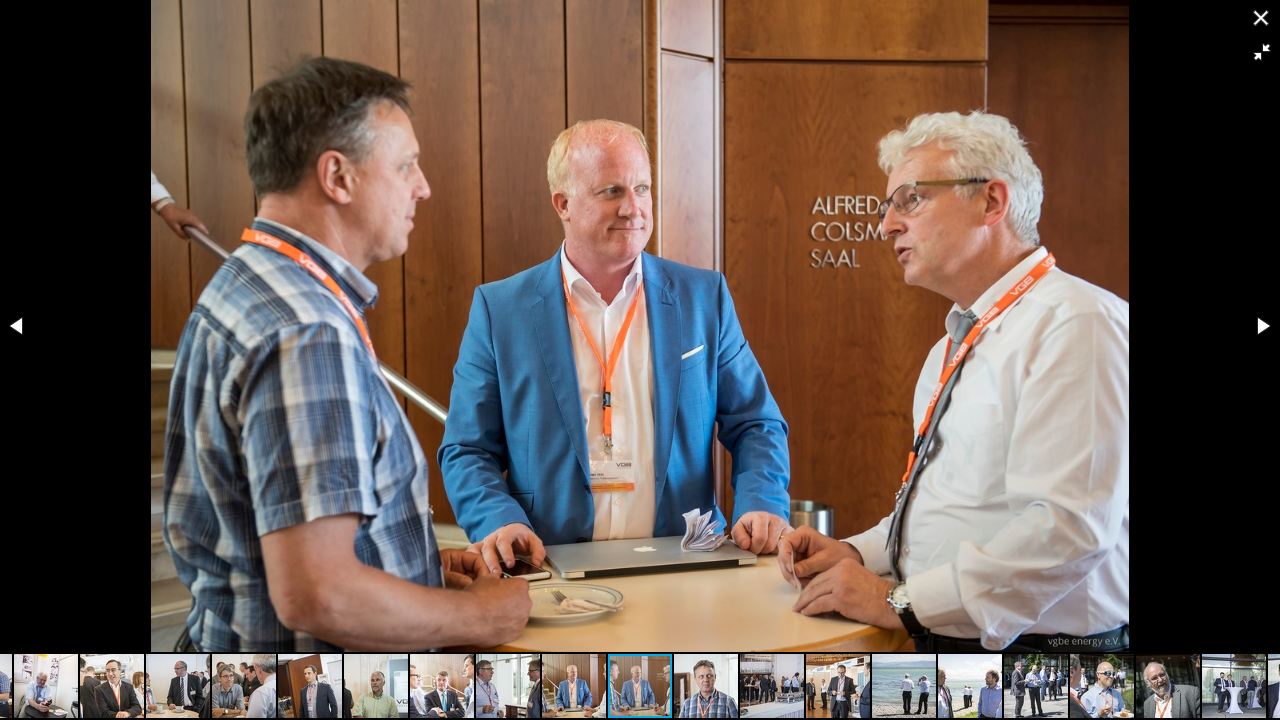

--- FILE ---
content_type: text/html; charset=utf-8
request_url: https://gallery.vgbe.energy/picture.php?/1812/category/7
body_size: 9179
content:
<!DOCTYPE html>
<html lang="de" dir="ltr">
<head>
    <meta http-equiv="Content-Type" content="text/html; charset=utf-8">
    <meta name="generator" content="Piwigo (aka PWG), see piwigo.org">
    <meta name="viewport" content="width=device-width, initial-scale=1.0, maximum-scale=1.0, viewport-fit=cover">
    <meta name="mobile-web-app-capable" content="yes">
    <meta name="apple-mobile-web-app-capable" content="yes">
    <meta name="apple-mobile-web-app-status-bar-style" content="black-translucent">
    <meta http-equiv="X-UA-Compatible" content="IE=edge">
    <meta name="description" content="RFH-6686 - RFH-6686.jpg">

    <title>RFH-6686 | vgbe Gallery</title>
    <link rel="shortcut icon" type="image/x-icon" href="themes/default/icon/favicon.ico">
    <link rel="icon" sizes="192x192" href="themes/bootstrap_darkroom/img/logo.png">
    <link rel="apple-touch-icon" sizes="192x192" href="themes/bootstrap_darkroom/img/logo.png">
    <link rel="start" title="Startseite" href="/" >
    <link rel="search" title="Suchen" href="search.php">
    <link rel="up" title="Vorschaubilder" href="index.php?/category/7/start-160">
    <link rel="canonical" href="picture.php?/1812">

<link rel="stylesheet" type="text/css" href="_data/combined/sxtu8r.css">
<script type="text/javascript" src="_data/combined/g8c81h.js"></script>
    <meta name="robots" content="noindex,nofollow">
</head>

<body id="thePicturePage">
<div id="wrapper">





<!-- End of header.tpl -->

<script>
var image_w = 918;
var image_h = 918;
</script>

<div id="slideshow">
  <div id="imageHeaderBar">
	<div class="browsePath">
		[ <a href="index.php?/category/7/start-160">Slideshow stoppen</a> ]
	  <h2 class="showtitle">RFH-6686</h2>
	</div>
  </div>

  <div id="imageToolBar">
	<div class="imageNumber">178/272</div>
  </div>

  <div id="content">
	<div id="theImage">






<div class="fotorama" data-startindex="177" data-ratio="16/9" data-auto="false"
  data-width="100%" data-maxheight="100%" data-minheight="200" data-height="918"
  data-shadows="false" data-nav="false" data-fit="scaledown"
  data-allowfullscreen="true" data-autoplay="false"
  data-transition="slide" data-stopautoplayontouch="false"
  data-loop="true" data-captions="false" data-thumbheight="64"
  data-thumbwidth="64" data-clicktransition="crossfade"  data-keyboard="true">
</div>

<a href="index.php?/category/7/start-160" class="fotorama__close-icon"></a>
<a class="fotorama__info-icon"></a>


	</div>
  </div>
</div>
        <!-- Start of footer.tpl -->
        <div class="copyright container-fluid">
            <div class="text-center">
                
                Powered by	<a href="https://de.piwigo.org" class="Piwigo" target="_blank">Piwigo</a>



            </div>
        </div>
</div>





<script type="text/javascript" src="_data/combined/18p8igo.js"></script>
<script type="text/javascript">//<![CDATA[

jQuery().ready(function() {
  if (jQuery("#theImage").size() > 0) {
    function save_available_size() {
      var width = jQuery("#theImage").width()
      width -= 12;

      if (jQuery("#theMainImage").size() > 0) {
        var imageMarginWidth = jQuery("#theMainImage").outerWidth(true)-jQuery("#theMainImage").width();
        width -= imageMarginWidth;
      }

      var docHeight = "innerHeight" in window ? window.innerHeight : document.documentElement.offsetHeight;
      var offset = jQuery("#theImage").offset();
      var height = docHeight - Math.ceil(offset.top);
      height -= 40;

      document.cookie= 'available_size='+width+'x'+height+';path=/';
    }

    save_available_size();
    jQuery(window).resize(function() {
      save_available_size();
    });

    jQuery("#aSize").click(function() {
      var is_automatic_size;

      if (jQuery(this).data("checked") == "yes") {
        is_automatic_size = "no";
        jQuery("#aSizeChecked").css("visibility", "hidden");
      }
      else {
        is_automatic_size = "yes";
        jQuery("#aSizeChecked").css("visibility", "visible");
      }

      jQuery(this).data("checked", is_automatic_size);
      document.cookie= 'is_automatic_size='+is_automatic_size+';path=/';
    });
  }
});
function changeImgSrc(url,typeSave,typeMap) {var theImg = document.getElementById("theMainImage");if (theImg) {theImg.removeAttribute("width");theImg.removeAttribute("height");theImg.src = url;theImg.useMap = "#map"+typeMap;}jQuery('.derivative-li').removeClass('active');jQuery('#derivative'+typeMap).addClass('active');document.cookie = 'picture_deriv='+typeSave+';path=/';}
window.blockFotoramaData = true;
  
  function update_picture(fotorama) {
    if (history.replaceState)
      history.replaceState(null, null, fotorama.activeFrame['url']);
    jQuery('a.fotorama__info-icon').attr('href', fotorama.activeFrame['url']+(fotorama.activeFrame['url'].indexOf('?')==-1 ? '?' : '&')+'slidestop=');

    jQuery('#slideshow .showtitle').text(fotorama.activeFrame['caption']);
		var idx = fotorama.activeIndex;
    jQuery('#slideshow .imageNumber').text((idx+1)+'/272');
    document.title = fotorama.activeFrame['caption'] + ' | vgbe Gallery';
  }

  var fullscreen = false;
  jQuery().ready(function() {
    jQuery('.fotorama')
        // Listen to the events
        .on('fotorama:showend',
            function (e, fotorama, extra) {
              if (!fullscreen) {
                update_picture(fotorama);
              }
            }
        )
        .on('fotorama:fullscreenenter',
            function (e, fotorama, extra) {
              fotorama.setOptions({
                nav: "thumbs",
              });
              if (jQuery('.fotorama').attr('data-allowfullscreen') == 'native')
                fullscreen = true;
            }
        )
        .on('fotorama:fullscreenexit',
            function (e, fotorama, extra) {
              window.location.replace('index.php?/category/7/start-160');
            }
        )
        // Initialize fotorama manually
        .fotorama({
          data: [
{
caption: "RFH-6304",
full: "_data/i/upload/2019/07/24/20190724100844-9e2a46e7-xl.jpg",
img: "_data/i/upload/2019/07/24/20190724100844-9e2a46e7-xl.jpg",
thumb: "_data/i/upload/2019/07/24/20190724100844-9e2a46e7-cu_e64.jpg",
thumbratio: 1,
url: "picture.php?/1632/category/7"
},{
caption: "RFH-6295",
full: "_data/i/upload/2019/07/24/20190724100840-85ea76fe-xl.jpg",
img: "_data/i/upload/2019/07/24/20190724100840-85ea76fe-xl.jpg",
thumb: "_data/i/upload/2019/07/24/20190724100840-85ea76fe-cu_e64.jpg",
thumbratio: 1,
url: "picture.php?/1628/category/7"
},{
caption: "RFH-6296",
full: "_data/i/upload/2019/07/24/20190724100841-2fcdd1b2-xl.jpg",
img: "_data/i/upload/2019/07/24/20190724100841-2fcdd1b2-xl.jpg",
thumb: "_data/i/upload/2019/07/24/20190724100841-2fcdd1b2-cu_e64.jpg",
thumbratio: 1,
url: "picture.php?/1629/category/7"
},{
caption: "RFH-6297",
full: "_data/i/upload/2019/07/24/20190724100842-078d3f22-xl.jpg",
img: "_data/i/upload/2019/07/24/20190724100842-078d3f22-xl.jpg",
thumb: "_data/i/upload/2019/07/24/20190724100842-078d3f22-cu_e64.jpg",
thumbratio: 1,
url: "picture.php?/1630/category/7"
},{
caption: "RFH-6299",
full: "_data/i/upload/2019/07/24/20190724100843-8b28b0ec-xl.jpg",
img: "_data/i/upload/2019/07/24/20190724100843-8b28b0ec-xl.jpg",
thumb: "_data/i/upload/2019/07/24/20190724100843-8b28b0ec-cu_e64.jpg",
thumbratio: 1,
url: "picture.php?/1631/category/7"
},{
caption: "RFH-6321",
full: "_data/i/upload/2019/07/24/20190724100845-3c16c394-xl.jpg",
img: "_data/i/upload/2019/07/24/20190724100845-3c16c394-xl.jpg",
thumb: "_data/i/upload/2019/07/24/20190724100845-3c16c394-cu_e64.jpg",
thumbratio: 1,
url: "picture.php?/1633/category/7"
},{
caption: "RFH-6324",
full: "_data/i/upload/2019/07/24/20190724100846-ab15a204-xl.jpg",
img: "_data/i/upload/2019/07/24/20190724100846-ab15a204-xl.jpg",
thumb: "_data/i/upload/2019/07/24/20190724100846-ab15a204-cu_e64.jpg",
thumbratio: 1,
url: "picture.php?/1634/category/7"
},{
caption: "RFH-6325",
full: "_data/i/upload/2019/07/24/20190724100847-6c204ea3-xl.jpg",
img: "_data/i/upload/2019/07/24/20190724100847-6c204ea3-xl.jpg",
thumb: "_data/i/upload/2019/07/24/20190724100847-6c204ea3-cu_e64.jpg",
thumbratio: 1,
url: "picture.php?/1635/category/7"
},{
caption: "RFH-6326",
full: "_data/i/upload/2019/07/24/20190724100848-3599dc07-xl.jpg",
img: "_data/i/upload/2019/07/24/20190724100848-3599dc07-xl.jpg",
thumb: "_data/i/upload/2019/07/24/20190724100848-3599dc07-cu_e64.jpg",
thumbratio: 1,
url: "picture.php?/1636/category/7"
},{
caption: "RFH-6327",
full: "_data/i/upload/2019/07/24/20190724100850-73c3f05d-xl.jpg",
img: "_data/i/upload/2019/07/24/20190724100850-73c3f05d-xl.jpg",
thumb: "_data/i/upload/2019/07/24/20190724100850-73c3f05d-cu_e64.jpg",
thumbratio: 1,
url: "picture.php?/1637/category/7"
},{
caption: "RFH-6328",
full: "_data/i/upload/2019/07/24/20190724100850-eaab5f01-xl.jpg",
img: "_data/i/upload/2019/07/24/20190724100850-eaab5f01-xl.jpg",
thumb: "_data/i/upload/2019/07/24/20190724100850-eaab5f01-cu_e64.jpg",
thumbratio: 1,
url: "picture.php?/1638/category/7"
},{
caption: "RFH-6329",
full: "_data/i/upload/2019/07/24/20190724100852-e260e9a2-xl.jpg",
img: "_data/i/upload/2019/07/24/20190724100852-e260e9a2-xl.jpg",
thumb: "_data/i/upload/2019/07/24/20190724100852-e260e9a2-cu_e64.jpg",
thumbratio: 1,
url: "picture.php?/1639/category/7"
},{
caption: "RFH-6330",
full: "_data/i/upload/2019/07/24/20190724100852-4aa54be9-xl.jpg",
img: "_data/i/upload/2019/07/24/20190724100852-4aa54be9-xl.jpg",
thumb: "_data/i/upload/2019/07/24/20190724100852-4aa54be9-cu_e64.jpg",
thumbratio: 1,
url: "picture.php?/1640/category/7"
},{
caption: "RFH-6331",
full: "_data/i/upload/2019/07/24/20190724100854-25576711-xl.jpg",
img: "_data/i/upload/2019/07/24/20190724100854-25576711-xl.jpg",
thumb: "_data/i/upload/2019/07/24/20190724100854-25576711-cu_e64.jpg",
thumbratio: 1,
url: "picture.php?/1641/category/7"
},{
caption: "RFH-6332",
full: "_data/i/upload/2019/07/24/20190724100854-622e5662-xl.jpg",
img: "_data/i/upload/2019/07/24/20190724100854-622e5662-xl.jpg",
thumb: "_data/i/upload/2019/07/24/20190724100854-622e5662-cu_e64.jpg",
thumbratio: 1,
url: "picture.php?/1642/category/7"
},{
caption: "RFH-6336",
full: "_data/i/upload/2019/07/24/20190724100856-cd8db788-xl.jpg",
img: "_data/i/upload/2019/07/24/20190724100856-cd8db788-xl.jpg",
thumb: "_data/i/upload/2019/07/24/20190724100856-cd8db788-cu_e64.jpg",
thumbratio: 1,
url: "picture.php?/1643/category/7"
},{
caption: "RFH-6337",
full: "_data/i/upload/2019/07/24/20190724100857-dd2aea54-xl.jpg",
img: "_data/i/upload/2019/07/24/20190724100857-dd2aea54-xl.jpg",
thumb: "_data/i/upload/2019/07/24/20190724100857-dd2aea54-cu_e64.jpg",
thumbratio: 1,
url: "picture.php?/1644/category/7"
},{
caption: "RFH-6338",
full: "_data/i/upload/2019/07/24/20190724100858-b7993bff-xl.jpg",
img: "_data/i/upload/2019/07/24/20190724100858-b7993bff-xl.jpg",
thumb: "_data/i/upload/2019/07/24/20190724100858-b7993bff-cu_e64.jpg",
thumbratio: 1,
url: "picture.php?/1645/category/7"
},{
caption: "RFH-6339",
full: "_data/i/upload/2019/07/24/20190724100858-9c29b031-xl.jpg",
img: "_data/i/upload/2019/07/24/20190724100858-9c29b031-xl.jpg",
thumb: "_data/i/upload/2019/07/24/20190724100858-9c29b031-cu_e64.jpg",
thumbratio: 1,
url: "picture.php?/1646/category/7"
},{
caption: "RFH-6341",
full: "_data/i/upload/2019/07/24/20190724100859-2b0b6008-xl.jpg",
img: "_data/i/upload/2019/07/24/20190724100859-2b0b6008-xl.jpg",
thumb: "_data/i/upload/2019/07/24/20190724100859-2b0b6008-cu_e64.jpg",
thumbratio: 1,
url: "picture.php?/1647/category/7"
},{
caption: "RFH-6342",
full: "_data/i/upload/2019/07/24/20190724100900-13893ec1-xl.jpg",
img: "_data/i/upload/2019/07/24/20190724100900-13893ec1-xl.jpg",
thumb: "_data/i/upload/2019/07/24/20190724100900-13893ec1-cu_e64.jpg",
thumbratio: 1,
url: "picture.php?/1648/category/7"
},{
caption: "RFH-6343",
full: "_data/i/upload/2019/07/24/20190724100901-af656236-xl.jpg",
img: "_data/i/upload/2019/07/24/20190724100901-af656236-xl.jpg",
thumb: "_data/i/upload/2019/07/24/20190724100901-af656236-cu_e64.jpg",
thumbratio: 1,
url: "picture.php?/1649/category/7"
},{
caption: "RFH-6344",
full: "_data/i/upload/2019/07/24/20190724100902-5be097ef-xl.jpg",
img: "_data/i/upload/2019/07/24/20190724100902-5be097ef-xl.jpg",
thumb: "_data/i/upload/2019/07/24/20190724100902-5be097ef-cu_e64.jpg",
thumbratio: 1,
url: "picture.php?/1650/category/7"
},{
caption: "RFH-6345",
full: "_data/i/upload/2019/07/24/20190724100903-b83c4da8-xl.jpg",
img: "_data/i/upload/2019/07/24/20190724100903-b83c4da8-xl.jpg",
thumb: "_data/i/upload/2019/07/24/20190724100903-b83c4da8-cu_e64.jpg",
thumbratio: 1,
url: "picture.php?/1651/category/7"
},{
caption: "RFH-6346",
full: "_data/i/upload/2019/07/24/20190724100905-fa555fff-xl.jpg",
img: "_data/i/upload/2019/07/24/20190724100905-fa555fff-xl.jpg",
thumb: "_data/i/upload/2019/07/24/20190724100905-fa555fff-cu_e64.jpg",
thumbratio: 1,
url: "picture.php?/1652/category/7"
},{
caption: "RFH-6347",
full: "_data/i/upload/2019/07/24/20190724100906-360b2ea5-xl.jpg",
img: "_data/i/upload/2019/07/24/20190724100906-360b2ea5-xl.jpg",
thumb: "_data/i/upload/2019/07/24/20190724100906-360b2ea5-cu_e64.jpg",
thumbratio: 1,
url: "picture.php?/1653/category/7"
},{
caption: "RFH-6349",
full: "_data/i/upload/2019/07/24/20190724100907-959e7186-xl.jpg",
img: "_data/i/upload/2019/07/24/20190724100907-959e7186-xl.jpg",
thumb: "_data/i/upload/2019/07/24/20190724100907-959e7186-cu_e64.jpg",
thumbratio: 1,
url: "picture.php?/1654/category/7"
},{
caption: "RFH-6350",
full: "_data/i/upload/2019/07/24/20190724100908-cce77667-xl.jpg",
img: "_data/i/upload/2019/07/24/20190724100908-cce77667-xl.jpg",
thumb: "_data/i/upload/2019/07/24/20190724100908-cce77667-cu_e64.jpg",
thumbratio: 1,
url: "picture.php?/1655/category/7"
},{
caption: "RFH-6351",
full: "_data/i/upload/2019/07/24/20190724100914-3fdd73af-xl.jpg",
img: "_data/i/upload/2019/07/24/20190724100914-3fdd73af-xl.jpg",
thumb: "_data/i/upload/2019/07/24/20190724100914-3fdd73af-cu_e64.jpg",
thumbratio: 1,
url: "picture.php?/1656/category/7"
},{
caption: "RFH-6352",
full: "_data/i/upload/2019/07/24/20190724100920-31e2ff04-xl.jpg",
img: "_data/i/upload/2019/07/24/20190724100920-31e2ff04-xl.jpg",
thumb: "_data/i/upload/2019/07/24/20190724100920-31e2ff04-cu_e64.jpg",
thumbratio: 1,
url: "picture.php?/1657/category/7"
},{
caption: "RFH-6353",
full: "_data/i/upload/2019/07/24/20190724100926-e4000b4d-xl.jpg",
img: "_data/i/upload/2019/07/24/20190724100926-e4000b4d-xl.jpg",
thumb: "_data/i/upload/2019/07/24/20190724100926-e4000b4d-cu_e64.jpg",
thumbratio: 1,
url: "picture.php?/1658/category/7"
},{
caption: "RFH-6354",
full: "_data/i/upload/2019/07/24/20190724100929-775a69a3-xl.jpg",
img: "_data/i/upload/2019/07/24/20190724100929-775a69a3-xl.jpg",
thumb: "_data/i/upload/2019/07/24/20190724100929-775a69a3-cu_e64.jpg",
thumbratio: 1,
url: "picture.php?/1659/category/7"
},{
caption: "RFH-6355",
full: "_data/i/upload/2019/07/24/20190724100930-1a327488-xl.jpg",
img: "_data/i/upload/2019/07/24/20190724100930-1a327488-xl.jpg",
thumb: "_data/i/upload/2019/07/24/20190724100930-1a327488-cu_e64.jpg",
thumbratio: 1,
url: "picture.php?/1660/category/7"
},{
caption: "RFH-6357",
full: "_data/i/upload/2019/07/24/20190724100931-505ccd3f-xl.jpg",
img: "_data/i/upload/2019/07/24/20190724100931-505ccd3f-xl.jpg",
thumb: "_data/i/upload/2019/07/24/20190724100931-505ccd3f-cu_e64.jpg",
thumbratio: 1,
url: "picture.php?/1661/category/7"
},{
caption: "RFH-6358",
full: "_data/i/upload/2019/07/24/20190724100932-5e502d5f-xl.jpg",
img: "_data/i/upload/2019/07/24/20190724100932-5e502d5f-xl.jpg",
thumb: "_data/i/upload/2019/07/24/20190724100932-5e502d5f-cu_e64.jpg",
thumbratio: 1,
url: "picture.php?/1662/category/7"
},{
caption: "RFH-6359",
full: "_data/i/upload/2019/07/24/20190724100933-63446c53-xl.jpg",
img: "_data/i/upload/2019/07/24/20190724100933-63446c53-xl.jpg",
thumb: "_data/i/upload/2019/07/24/20190724100933-63446c53-cu_e64.jpg",
thumbratio: 1,
url: "picture.php?/1663/category/7"
},{
caption: "RFH-6360",
full: "_data/i/upload/2019/07/24/20190724100934-f97acaca-xl.jpg",
img: "_data/i/upload/2019/07/24/20190724100934-f97acaca-xl.jpg",
thumb: "_data/i/upload/2019/07/24/20190724100934-f97acaca-cu_e64.jpg",
thumbratio: 1,
url: "picture.php?/1664/category/7"
},{
caption: "RFH-6361",
full: "_data/i/upload/2019/07/24/20190724100935-bbb0bddb-xl.jpg",
img: "_data/i/upload/2019/07/24/20190724100935-bbb0bddb-xl.jpg",
thumb: "_data/i/upload/2019/07/24/20190724100935-bbb0bddb-cu_e64.jpg",
thumbratio: 1,
url: "picture.php?/1665/category/7"
},{
caption: "RFH-6363",
full: "_data/i/upload/2019/07/24/20190724100937-a7a155f5-xl.jpg",
img: "_data/i/upload/2019/07/24/20190724100937-a7a155f5-xl.jpg",
thumb: "_data/i/upload/2019/07/24/20190724100937-a7a155f5-cu_e64.jpg",
thumbratio: 1,
url: "picture.php?/1666/category/7"
},{
caption: "RFH-6365",
full: "_data/i/upload/2019/07/24/20190724100938-c600d57c-xl.jpg",
img: "_data/i/upload/2019/07/24/20190724100938-c600d57c-xl.jpg",
thumb: "_data/i/upload/2019/07/24/20190724100938-c600d57c-cu_e64.jpg",
thumbratio: 1,
url: "picture.php?/1667/category/7"
},{
caption: "RFH-6367",
full: "_data/i/upload/2019/07/24/20190724100939-7ce419af-xl.jpg",
img: "_data/i/upload/2019/07/24/20190724100939-7ce419af-xl.jpg",
thumb: "_data/i/upload/2019/07/24/20190724100939-7ce419af-cu_e64.jpg",
thumbratio: 1,
url: "picture.php?/1668/category/7"
},{
caption: "RFH-6369",
full: "_data/i/upload/2019/07/24/20190724100940-36ca282e-xl.jpg",
img: "_data/i/upload/2019/07/24/20190724100940-36ca282e-xl.jpg",
thumb: "_data/i/upload/2019/07/24/20190724100940-36ca282e-cu_e64.jpg",
thumbratio: 1,
url: "picture.php?/1669/category/7"
},{
caption: "RFH-6370",
full: "_data/i/upload/2019/07/24/20190724100941-5cd2c64c-xl.jpg",
img: "_data/i/upload/2019/07/24/20190724100941-5cd2c64c-xl.jpg",
thumb: "_data/i/upload/2019/07/24/20190724100941-5cd2c64c-cu_e64.jpg",
thumbratio: 1,
url: "picture.php?/1670/category/7"
},{
caption: "RFH-6371",
full: "_data/i/upload/2019/07/24/20190724100943-a26020a8-xl.jpg",
img: "_data/i/upload/2019/07/24/20190724100943-a26020a8-xl.jpg",
thumb: "_data/i/upload/2019/07/24/20190724100943-a26020a8-cu_e64.jpg",
thumbratio: 1,
url: "picture.php?/1671/category/7"
},{
caption: "RFH-6372",
full: "_data/i/upload/2019/07/24/20190724100944-e3aec86c-xl.jpg",
img: "_data/i/upload/2019/07/24/20190724100944-e3aec86c-xl.jpg",
thumb: "_data/i/upload/2019/07/24/20190724100944-e3aec86c-cu_e64.jpg",
thumbratio: 1,
url: "picture.php?/1672/category/7"
},{
caption: "RFH-6373",
full: "_data/i/upload/2019/07/24/20190724100945-86475577-xl.jpg",
img: "_data/i/upload/2019/07/24/20190724100945-86475577-xl.jpg",
thumb: "_data/i/upload/2019/07/24/20190724100945-86475577-cu_e64.jpg",
thumbratio: 1,
url: "picture.php?/1673/category/7"
},{
caption: "RFH-6374",
full: "_data/i/upload/2019/07/24/20190724100946-a8e13b78-xl.jpg",
img: "_data/i/upload/2019/07/24/20190724100946-a8e13b78-xl.jpg",
thumb: "_data/i/upload/2019/07/24/20190724100946-a8e13b78-cu_e64.jpg",
thumbratio: 1,
url: "picture.php?/1674/category/7"
},{
caption: "RFH-6375",
full: "_data/i/upload/2019/07/24/20190724100947-269c11e8-xl.jpg",
img: "_data/i/upload/2019/07/24/20190724100947-269c11e8-xl.jpg",
thumb: "_data/i/upload/2019/07/24/20190724100947-269c11e8-cu_e64.jpg",
thumbratio: 1,
url: "picture.php?/1675/category/7"
},{
caption: "RFH-6376",
full: "_data/i/upload/2019/07/24/20190724100949-ffc1ef5a-xl.jpg",
img: "_data/i/upload/2019/07/24/20190724100949-ffc1ef5a-xl.jpg",
thumb: "_data/i/upload/2019/07/24/20190724100949-ffc1ef5a-cu_e64.jpg",
thumbratio: 1,
url: "picture.php?/1676/category/7"
},{
caption: "RFH-6377",
full: "_data/i/upload/2019/07/24/20190724100950-8a3d4570-xl.jpg",
img: "_data/i/upload/2019/07/24/20190724100950-8a3d4570-xl.jpg",
thumb: "_data/i/upload/2019/07/24/20190724100950-8a3d4570-cu_e64.jpg",
thumbratio: 1,
url: "picture.php?/1677/category/7"
},{
caption: "RFH-6379",
full: "_data/i/upload/2019/07/24/20190724100951-409f589a-xl.jpg",
img: "_data/i/upload/2019/07/24/20190724100951-409f589a-xl.jpg",
thumb: "_data/i/upload/2019/07/24/20190724100951-409f589a-cu_e64.jpg",
thumbratio: 1,
url: "picture.php?/1678/category/7"
},{
caption: "RFH-6381",
full: "_data/i/upload/2019/07/24/20190724100952-d9b38aaa-xl.jpg",
img: "_data/i/upload/2019/07/24/20190724100952-d9b38aaa-xl.jpg",
thumb: "_data/i/upload/2019/07/24/20190724100952-d9b38aaa-cu_e64.jpg",
thumbratio: 1,
url: "picture.php?/1679/category/7"
},{
caption: "RFH-6382",
full: "_data/i/upload/2019/07/24/20190724100953-63777659-xl.jpg",
img: "_data/i/upload/2019/07/24/20190724100953-63777659-xl.jpg",
thumb: "_data/i/upload/2019/07/24/20190724100953-63777659-cu_e64.jpg",
thumbratio: 1,
url: "picture.php?/1680/category/7"
},{
caption: "RFH-6384",
full: "_data/i/upload/2019/07/24/20190724100955-e1fccd62-xl.jpg",
img: "_data/i/upload/2019/07/24/20190724100955-e1fccd62-xl.jpg",
thumb: "_data/i/upload/2019/07/24/20190724100955-e1fccd62-cu_e64.jpg",
thumbratio: 1,
url: "picture.php?/1681/category/7"
},{
caption: "RFH-6385",
full: "_data/i/upload/2019/07/24/20190724100956-0f8e7a01-xl.jpg",
img: "_data/i/upload/2019/07/24/20190724100956-0f8e7a01-xl.jpg",
thumb: "_data/i/upload/2019/07/24/20190724100956-0f8e7a01-cu_e64.jpg",
thumbratio: 1,
url: "picture.php?/1682/category/7"
},{
caption: "RFH-6386",
full: "_data/i/upload/2019/07/24/20190724100957-fc13d392-xl.jpg",
img: "_data/i/upload/2019/07/24/20190724100957-fc13d392-xl.jpg",
thumb: "_data/i/upload/2019/07/24/20190724100957-fc13d392-cu_e64.jpg",
thumbratio: 1,
url: "picture.php?/1683/category/7"
},{
caption: "RFH-6388",
full: "_data/i/upload/2019/07/24/20190724100958-103ff8f1-xl.jpg",
img: "_data/i/upload/2019/07/24/20190724100958-103ff8f1-xl.jpg",
thumb: "_data/i/upload/2019/07/24/20190724100958-103ff8f1-cu_e64.jpg",
thumbratio: 1,
url: "picture.php?/1684/category/7"
},{
caption: "RFH-6389",
full: "_data/i/upload/2019/07/24/20190724100958-380cd301-xl.jpg",
img: "_data/i/upload/2019/07/24/20190724100958-380cd301-xl.jpg",
thumb: "_data/i/upload/2019/07/24/20190724100958-380cd301-cu_e64.jpg",
thumbratio: 1,
url: "picture.php?/1685/category/7"
},{
caption: "RFH-6390",
full: "_data/i/upload/2019/07/24/20190724100959-b2390526-xl.jpg",
img: "_data/i/upload/2019/07/24/20190724100959-b2390526-xl.jpg",
thumb: "_data/i/upload/2019/07/24/20190724100959-b2390526-cu_e64.jpg",
thumbratio: 1,
url: "picture.php?/1686/category/7"
},{
caption: "RFH-6391",
full: "_data/i/upload/2019/07/24/20190724101000-97adf0ba-xl.jpg",
img: "_data/i/upload/2019/07/24/20190724101000-97adf0ba-xl.jpg",
thumb: "_data/i/upload/2019/07/24/20190724101000-97adf0ba-cu_e64.jpg",
thumbratio: 1,
url: "picture.php?/1687/category/7"
},{
caption: "RFH-6392",
full: "_data/i/upload/2019/07/24/20190724101001-29412576-xl.jpg",
img: "_data/i/upload/2019/07/24/20190724101001-29412576-xl.jpg",
thumb: "_data/i/upload/2019/07/24/20190724101001-29412576-cu_e64.jpg",
thumbratio: 1,
url: "picture.php?/1688/category/7"
},{
caption: "RFH-6394",
full: "_data/i/upload/2019/07/24/20190724101002-cee59cec-xl.jpg",
img: "_data/i/upload/2019/07/24/20190724101002-cee59cec-xl.jpg",
thumb: "_data/i/upload/2019/07/24/20190724101002-cee59cec-cu_e64.jpg",
thumbratio: 1,
url: "picture.php?/1689/category/7"
},{
caption: "RFH-6395",
full: "_data/i/upload/2019/07/24/20190724101003-f67ab9d6-xl.jpg",
img: "_data/i/upload/2019/07/24/20190724101003-f67ab9d6-xl.jpg",
thumb: "_data/i/upload/2019/07/24/20190724101003-f67ab9d6-cu_e64.jpg",
thumbratio: 1,
url: "picture.php?/1690/category/7"
},{
caption: "RFH-6396",
full: "_data/i/upload/2019/07/24/20190724101004-8375258a-xl.jpg",
img: "_data/i/upload/2019/07/24/20190724101004-8375258a-xl.jpg",
thumb: "_data/i/upload/2019/07/24/20190724101004-8375258a-cu_e64.jpg",
thumbratio: 1,
url: "picture.php?/1691/category/7"
},{
caption: "RFH-6397",
full: "_data/i/upload/2019/07/24/20190724101006-50ba7b08-xl.jpg",
img: "_data/i/upload/2019/07/24/20190724101006-50ba7b08-xl.jpg",
thumb: "_data/i/upload/2019/07/24/20190724101006-50ba7b08-cu_e64.jpg",
thumbratio: 1,
url: "picture.php?/1692/category/7"
},{
caption: "RFH-6398",
full: "_data/i/upload/2019/07/24/20190724101007-6e7fd36b-xl.jpg",
img: "_data/i/upload/2019/07/24/20190724101007-6e7fd36b-xl.jpg",
thumb: "_data/i/upload/2019/07/24/20190724101007-6e7fd36b-cu_e64.jpg",
thumbratio: 1,
url: "picture.php?/1693/category/7"
},{
caption: "RFH-6399",
full: "_data/i/upload/2019/07/24/20190724101009-68adc924-xl.jpg",
img: "_data/i/upload/2019/07/24/20190724101009-68adc924-xl.jpg",
thumb: "_data/i/upload/2019/07/24/20190724101009-68adc924-cu_e64.jpg",
thumbratio: 1,
url: "picture.php?/1694/category/7"
},{
caption: "RFH-6400",
full: "_data/i/upload/2019/07/24/20190724101010-8feaaceb-xl.jpg",
img: "_data/i/upload/2019/07/24/20190724101010-8feaaceb-xl.jpg",
thumb: "_data/i/upload/2019/07/24/20190724101010-8feaaceb-cu_e64.jpg",
thumbratio: 1,
url: "picture.php?/1695/category/7"
},{
caption: "RFH-6403",
full: "_data/i/upload/2019/07/24/20190724101011-819847e0-xl.jpg",
img: "_data/i/upload/2019/07/24/20190724101011-819847e0-xl.jpg",
thumb: "_data/i/upload/2019/07/24/20190724101011-819847e0-cu_e64.jpg",
thumbratio: 1,
url: "picture.php?/1696/category/7"
},{
caption: "RFH-6404",
full: "_data/i/upload/2019/07/24/20190724101012-ea81546f-xl.jpg",
img: "_data/i/upload/2019/07/24/20190724101012-ea81546f-xl.jpg",
thumb: "_data/i/upload/2019/07/24/20190724101012-ea81546f-cu_e64.jpg",
thumbratio: 1,
url: "picture.php?/1697/category/7"
},{
caption: "RFH-6407",
full: "_data/i/upload/2019/07/24/20190724101013-a6ab7f28-xl.jpg",
img: "_data/i/upload/2019/07/24/20190724101013-a6ab7f28-xl.jpg",
thumb: "_data/i/upload/2019/07/24/20190724101013-a6ab7f28-cu_e64.jpg",
thumbratio: 1,
url: "picture.php?/1699/category/7"
},{
caption: "RFH-6416",
full: "_data/i/upload/2019/07/24/20190724101016-5a2eedd6-xl.jpg",
img: "_data/i/upload/2019/07/24/20190724101016-5a2eedd6-xl.jpg",
thumb: "_data/i/upload/2019/07/24/20190724101016-5a2eedd6-cu_e64.jpg",
thumbratio: 1,
url: "picture.php?/1702/category/7"
},{
caption: "RFH-6417",
full: "_data/i/upload/2019/07/24/20190724101018-94461527-xl.jpg",
img: "_data/i/upload/2019/07/24/20190724101018-94461527-xl.jpg",
thumb: "_data/i/upload/2019/07/24/20190724101018-94461527-cu_e64.jpg",
thumbratio: 1,
url: "picture.php?/1703/category/7"
},{
caption: "RFH-6418",
full: "_data/i/upload/2019/07/24/20190724101019-3910331d-xl.jpg",
img: "_data/i/upload/2019/07/24/20190724101019-3910331d-xl.jpg",
thumb: "_data/i/upload/2019/07/24/20190724101019-3910331d-cu_e64.jpg",
thumbratio: 1,
url: "picture.php?/1704/category/7"
},{
caption: "RFH-6420",
full: "_data/i/upload/2019/07/24/20190724101020-96565217-xl.jpg",
img: "_data/i/upload/2019/07/24/20190724101020-96565217-xl.jpg",
thumb: "_data/i/upload/2019/07/24/20190724101020-96565217-cu_e64.jpg",
thumbratio: 1,
url: "picture.php?/1705/category/7"
},{
caption: "RFH-6421",
full: "_data/i/upload/2019/07/24/20190724101021-f2e729c6-xl.jpg",
img: "_data/i/upload/2019/07/24/20190724101021-f2e729c6-xl.jpg",
thumb: "_data/i/upload/2019/07/24/20190724101021-f2e729c6-cu_e64.jpg",
thumbratio: 1,
url: "picture.php?/1706/category/7"
},{
caption: "RFH-6422",
full: "_data/i/upload/2019/07/24/20190724101023-115a71b5-xl.jpg",
img: "_data/i/upload/2019/07/24/20190724101023-115a71b5-xl.jpg",
thumb: "_data/i/upload/2019/07/24/20190724101023-115a71b5-cu_e64.jpg",
thumbratio: 1,
url: "picture.php?/1707/category/7"
},{
caption: "RFH-6423",
full: "_data/i/upload/2019/07/24/20190724101024-32361c99-xl.jpg",
img: "_data/i/upload/2019/07/24/20190724101024-32361c99-xl.jpg",
thumb: "_data/i/upload/2019/07/24/20190724101024-32361c99-cu_e64.jpg",
thumbratio: 1,
url: "picture.php?/1708/category/7"
},{
caption: "RFH-6424",
full: "_data/i/upload/2019/07/24/20190724101025-dc58e3af-xl.jpg",
img: "_data/i/upload/2019/07/24/20190724101025-dc58e3af-xl.jpg",
thumb: "_data/i/upload/2019/07/24/20190724101025-dc58e3af-cu_e64.jpg",
thumbratio: 1,
url: "picture.php?/1709/category/7"
},{
caption: "RFH-6425",
full: "_data/i/upload/2019/07/24/20190724101026-6e9933d3-xl.jpg",
img: "_data/i/upload/2019/07/24/20190724101026-6e9933d3-xl.jpg",
thumb: "_data/i/upload/2019/07/24/20190724101026-6e9933d3-cu_e64.jpg",
thumbratio: 1,
url: "picture.php?/1710/category/7"
},{
caption: "RFH-6429",
full: "_data/i/upload/2019/07/24/20190724101027-4548400e-xl.jpg",
img: "_data/i/upload/2019/07/24/20190724101027-4548400e-xl.jpg",
thumb: "_data/i/upload/2019/07/24/20190724101027-4548400e-cu_e64.jpg",
thumbratio: 1,
url: "picture.php?/1711/category/7"
},{
caption: "RFH-6430",
full: "_data/i/upload/2019/07/24/20190724101028-93c9f6d1-xl.jpg",
img: "_data/i/upload/2019/07/24/20190724101028-93c9f6d1-xl.jpg",
thumb: "_data/i/upload/2019/07/24/20190724101028-93c9f6d1-cu_e64.jpg",
thumbratio: 1,
url: "picture.php?/1712/category/7"
},{
caption: "RFH-6531",
full: "_data/i/upload/2019/07/24/20190724101029-20335504-xl.jpg",
img: "_data/i/upload/2019/07/24/20190724101029-20335504-xl.jpg",
thumb: "_data/i/upload/2019/07/24/20190724101029-20335504-cu_e64.jpg",
thumbratio: 1,
url: "picture.php?/1713/category/7"
},{
caption: "RFH-6532",
full: "_data/i/upload/2019/07/24/20190724101030-0bc76a15-xl.jpg",
img: "_data/i/upload/2019/07/24/20190724101030-0bc76a15-xl.jpg",
thumb: "_data/i/upload/2019/07/24/20190724101030-0bc76a15-cu_e64.jpg",
thumbratio: 1,
url: "picture.php?/1714/category/7"
},{
caption: "RFH-6534",
full: "_data/i/upload/2019/07/24/20190724101030-519db533-xl.jpg",
img: "_data/i/upload/2019/07/24/20190724101030-519db533-xl.jpg",
thumb: "_data/i/upload/2019/07/24/20190724101030-519db533-cu_e64.jpg",
thumbratio: 1,
url: "picture.php?/1715/category/7"
},{
caption: "RFH-6535",
full: "_data/i/upload/2019/07/24/20190724101031-9cb10740-xl.jpg",
img: "_data/i/upload/2019/07/24/20190724101031-9cb10740-xl.jpg",
thumb: "_data/i/upload/2019/07/24/20190724101031-9cb10740-cu_e64.jpg",
thumbratio: 1,
url: "picture.php?/1716/category/7"
},{
caption: "RFH-6536",
full: "_data/i/upload/2019/07/24/20190724101033-20953c51-xl.jpg",
img: "_data/i/upload/2019/07/24/20190724101033-20953c51-xl.jpg",
thumb: "_data/i/upload/2019/07/24/20190724101033-20953c51-cu_e64.jpg",
thumbratio: 1,
url: "picture.php?/1717/category/7"
},{
caption: "RFH-6538",
full: "_data/i/upload/2019/07/24/20190724101034-b6a307a7-xl.jpg",
img: "_data/i/upload/2019/07/24/20190724101034-b6a307a7-xl.jpg",
thumb: "_data/i/upload/2019/07/24/20190724101034-b6a307a7-cu_e64.jpg",
thumbratio: 1,
url: "picture.php?/1718/category/7"
},{
caption: "RFH-6539",
full: "_data/i/upload/2019/07/24/20190724101035-4b19ee91-xl.jpg",
img: "_data/i/upload/2019/07/24/20190724101035-4b19ee91-xl.jpg",
thumb: "_data/i/upload/2019/07/24/20190724101035-4b19ee91-cu_e64.jpg",
thumbratio: 1,
url: "picture.php?/1719/category/7"
},{
caption: "RFH-6540",
full: "_data/i/upload/2019/07/24/20190724101036-181e618e-xl.jpg",
img: "_data/i/upload/2019/07/24/20190724101036-181e618e-xl.jpg",
thumb: "_data/i/upload/2019/07/24/20190724101036-181e618e-cu_e64.jpg",
thumbratio: 1,
url: "picture.php?/1720/category/7"
},{
caption: "RFH-6541",
full: "_data/i/upload/2019/07/24/20190724101037-4f992d3e-xl.jpg",
img: "_data/i/upload/2019/07/24/20190724101037-4f992d3e-xl.jpg",
thumb: "_data/i/upload/2019/07/24/20190724101037-4f992d3e-cu_e64.jpg",
thumbratio: 1,
url: "picture.php?/1721/category/7"
},{
caption: "RFH-6543",
full: "_data/i/upload/2019/07/24/20190724101038-e0f65fdf-xl.jpg",
img: "_data/i/upload/2019/07/24/20190724101038-e0f65fdf-xl.jpg",
thumb: "_data/i/upload/2019/07/24/20190724101038-e0f65fdf-cu_e64.jpg",
thumbratio: 1,
url: "picture.php?/1722/category/7"
},{
caption: "RFH-6544",
full: "_data/i/upload/2019/07/24/20190724101039-03d4bcb7-xl.jpg",
img: "_data/i/upload/2019/07/24/20190724101039-03d4bcb7-xl.jpg",
thumb: "_data/i/upload/2019/07/24/20190724101039-03d4bcb7-cu_e64.jpg",
thumbratio: 1,
url: "picture.php?/1723/category/7"
},{
caption: "RFH-6546",
full: "_data/i/upload/2019/07/24/20190724101040-667cb38a-xl.jpg",
img: "_data/i/upload/2019/07/24/20190724101040-667cb38a-xl.jpg",
thumb: "_data/i/upload/2019/07/24/20190724101040-667cb38a-cu_e64.jpg",
thumbratio: 1,
url: "picture.php?/1724/category/7"
},{
caption: "RFH-6547",
full: "_data/i/upload/2019/07/24/20190724101041-0b3f7f0f-xl.jpg",
img: "_data/i/upload/2019/07/24/20190724101041-0b3f7f0f-xl.jpg",
thumb: "_data/i/upload/2019/07/24/20190724101041-0b3f7f0f-cu_e64.jpg",
thumbratio: 1,
url: "picture.php?/1725/category/7"
},{
caption: "RFH-6548",
full: "_data/i/upload/2019/07/24/20190724101043-543abe72-xl.jpg",
img: "_data/i/upload/2019/07/24/20190724101043-543abe72-xl.jpg",
thumb: "_data/i/upload/2019/07/24/20190724101043-543abe72-cu_e64.jpg",
thumbratio: 1,
url: "picture.php?/1726/category/7"
},{
caption: "RFH-6549",
full: "_data/i/upload/2019/07/24/20190724101044-a2801c97-xl.jpg",
img: "_data/i/upload/2019/07/24/20190724101044-a2801c97-xl.jpg",
thumb: "_data/i/upload/2019/07/24/20190724101044-a2801c97-cu_e64.jpg",
thumbratio: 1,
url: "picture.php?/1727/category/7"
},{
caption: "RFH-6552",
full: "_data/i/upload/2019/07/24/20190724101045-4d113681-xl.jpg",
img: "_data/i/upload/2019/07/24/20190724101045-4d113681-xl.jpg",
thumb: "_data/i/upload/2019/07/24/20190724101045-4d113681-cu_e64.jpg",
thumbratio: 1,
url: "picture.php?/1728/category/7"
},{
caption: "RFH-6553",
full: "_data/i/upload/2019/07/24/20190724101046-12a76250-xl.jpg",
img: "_data/i/upload/2019/07/24/20190724101046-12a76250-xl.jpg",
thumb: "_data/i/upload/2019/07/24/20190724101046-12a76250-cu_e64.jpg",
thumbratio: 1,
url: "picture.php?/1729/category/7"
},{
caption: "RFH-6554",
full: "_data/i/upload/2019/07/24/20190724101047-1161894d-xl.jpg",
img: "_data/i/upload/2019/07/24/20190724101047-1161894d-xl.jpg",
thumb: "_data/i/upload/2019/07/24/20190724101047-1161894d-cu_e64.jpg",
thumbratio: 1,
url: "picture.php?/1730/category/7"
},{
caption: "RFH-6555",
full: "_data/i/upload/2019/07/24/20190724101048-9980a5e2-xl.jpg",
img: "_data/i/upload/2019/07/24/20190724101048-9980a5e2-xl.jpg",
thumb: "_data/i/upload/2019/07/24/20190724101048-9980a5e2-cu_e64.jpg",
thumbratio: 1,
url: "picture.php?/1731/category/7"
},{
caption: "RFH-6556",
full: "_data/i/upload/2019/07/24/20190724101049-81b61b82-xl.jpg",
img: "_data/i/upload/2019/07/24/20190724101049-81b61b82-xl.jpg",
thumb: "_data/i/upload/2019/07/24/20190724101049-81b61b82-cu_e64.jpg",
thumbratio: 1,
url: "picture.php?/1732/category/7"
},{
caption: "RFH-6558",
full: "_data/i/upload/2019/07/24/20190724101050-3052d8ff-xl.jpg",
img: "_data/i/upload/2019/07/24/20190724101050-3052d8ff-xl.jpg",
thumb: "_data/i/upload/2019/07/24/20190724101050-3052d8ff-cu_e64.jpg",
thumbratio: 1,
url: "picture.php?/1733/category/7"
},{
caption: "RFH-6559",
full: "_data/i/upload/2019/07/24/20190724101100-eb8bc2dd-xl.jpg",
img: "_data/i/upload/2019/07/24/20190724101100-eb8bc2dd-xl.jpg",
thumb: "_data/i/upload/2019/07/24/20190724101100-eb8bc2dd-cu_e64.jpg",
thumbratio: 1,
url: "picture.php?/1734/category/7"
},{
caption: "RFH-6561",
full: "_data/i/upload/2019/07/24/20190724101110-6f3de1c9-xl.jpg",
img: "_data/i/upload/2019/07/24/20190724101110-6f3de1c9-xl.jpg",
thumb: "_data/i/upload/2019/07/24/20190724101110-6f3de1c9-cu_e64.jpg",
thumbratio: 1,
url: "picture.php?/1735/category/7"
},{
caption: "RFH-6562",
full: "_data/i/upload/2019/07/24/20190724101118-9a927e48-xl.jpg",
img: "_data/i/upload/2019/07/24/20190724101118-9a927e48-xl.jpg",
thumb: "_data/i/upload/2019/07/24/20190724101118-9a927e48-cu_e64.jpg",
thumbratio: 1,
url: "picture.php?/1736/category/7"
},{
caption: "RFH-6563",
full: "_data/i/upload/2019/07/24/20190724101120-8fcc451d-xl.jpg",
img: "_data/i/upload/2019/07/24/20190724101120-8fcc451d-xl.jpg",
thumb: "_data/i/upload/2019/07/24/20190724101120-8fcc451d-cu_e64.jpg",
thumbratio: 1,
url: "picture.php?/1737/category/7"
},{
caption: "RFH-6567",
full: "_data/i/upload/2019/07/24/20190724101122-0a7e27f5-xl.jpg",
img: "_data/i/upload/2019/07/24/20190724101122-0a7e27f5-xl.jpg",
thumb: "_data/i/upload/2019/07/24/20190724101122-0a7e27f5-cu_e64.jpg",
thumbratio: 1,
url: "picture.php?/1738/category/7"
},{
caption: "RFH-6568",
full: "_data/i/upload/2019/07/24/20190724101123-c15b7ce0-xl.jpg",
img: "_data/i/upload/2019/07/24/20190724101123-c15b7ce0-xl.jpg",
thumb: "_data/i/upload/2019/07/24/20190724101123-c15b7ce0-cu_e64.jpg",
thumbratio: 1,
url: "picture.php?/1739/category/7"
},{
caption: "RFH-6570",
full: "_data/i/upload/2019/07/24/20190724101123-592e5261-xl.jpg",
img: "_data/i/upload/2019/07/24/20190724101123-592e5261-xl.jpg",
thumb: "_data/i/upload/2019/07/24/20190724101123-592e5261-cu_e64.jpg",
thumbratio: 1,
url: "picture.php?/1740/category/7"
},{
caption: "RFH-6571",
full: "_data/i/upload/2019/07/24/20190724101124-664513b8-xl.jpg",
img: "_data/i/upload/2019/07/24/20190724101124-664513b8-xl.jpg",
thumb: "_data/i/upload/2019/07/24/20190724101124-664513b8-cu_e64.jpg",
thumbratio: 1,
url: "picture.php?/1741/category/7"
},{
caption: "RFH-6572",
full: "_data/i/upload/2019/07/24/20190724101125-f883c5cb-xl.jpg",
img: "_data/i/upload/2019/07/24/20190724101125-f883c5cb-xl.jpg",
thumb: "_data/i/upload/2019/07/24/20190724101125-f883c5cb-cu_e64.jpg",
thumbratio: 1,
url: "picture.php?/1742/category/7"
},{
caption: "RFH-6573",
full: "_data/i/upload/2019/07/24/20190724101126-6a8c2b39-xl.jpg",
img: "_data/i/upload/2019/07/24/20190724101126-6a8c2b39-xl.jpg",
thumb: "_data/i/upload/2019/07/24/20190724101126-6a8c2b39-cu_e64.jpg",
thumbratio: 1,
url: "picture.php?/1743/category/7"
},{
caption: "RFH-6574",
full: "_data/i/upload/2019/07/24/20190724101127-9b534972-xl.jpg",
img: "_data/i/upload/2019/07/24/20190724101127-9b534972-xl.jpg",
thumb: "_data/i/upload/2019/07/24/20190724101127-9b534972-cu_e64.jpg",
thumbratio: 1,
url: "picture.php?/1744/category/7"
},{
caption: "RFH-6575",
full: "_data/i/upload/2019/07/24/20190724101128-aa23d40a-xl.jpg",
img: "_data/i/upload/2019/07/24/20190724101128-aa23d40a-xl.jpg",
thumb: "_data/i/upload/2019/07/24/20190724101128-aa23d40a-cu_e64.jpg",
thumbratio: 1,
url: "picture.php?/1745/category/7"
},{
caption: "RFH-6576",
full: "_data/i/upload/2019/07/24/20190724101129-2fc11096-xl.jpg",
img: "_data/i/upload/2019/07/24/20190724101129-2fc11096-xl.jpg",
thumb: "_data/i/upload/2019/07/24/20190724101129-2fc11096-cu_e64.jpg",
thumbratio: 1,
url: "picture.php?/1746/category/7"
},{
caption: "RFH-6577",
full: "_data/i/upload/2019/07/24/20190724101130-cfc943a4-xl.jpg",
img: "_data/i/upload/2019/07/24/20190724101130-cfc943a4-xl.jpg",
thumb: "_data/i/upload/2019/07/24/20190724101130-cfc943a4-cu_e64.jpg",
thumbratio: 1,
url: "picture.php?/1747/category/7"
},{
caption: "RFH-6579",
full: "_data/i/upload/2019/07/24/20190724101138-b4d3e21b-xl.jpg",
img: "_data/i/upload/2019/07/24/20190724101138-b4d3e21b-xl.jpg",
thumb: "_data/i/upload/2019/07/24/20190724101138-b4d3e21b-cu_e64.jpg",
thumbratio: 1,
url: "picture.php?/1748/category/7"
},{
caption: "RFH-6580",
full: "_data/i/upload/2019/07/24/20190724101147-60f51caa-xl.jpg",
img: "_data/i/upload/2019/07/24/20190724101147-60f51caa-xl.jpg",
thumb: "_data/i/upload/2019/07/24/20190724101147-60f51caa-cu_e64.jpg",
thumbratio: 1,
url: "picture.php?/1749/category/7"
},{
caption: "RFH-6581",
full: "_data/i/upload/2019/07/24/20190724101156-2e05d187-xl.jpg",
img: "_data/i/upload/2019/07/24/20190724101156-2e05d187-xl.jpg",
thumb: "_data/i/upload/2019/07/24/20190724101156-2e05d187-cu_e64.jpg",
thumbratio: 1,
url: "picture.php?/1750/category/7"
},{
caption: "RFH-6582",
full: "_data/i/upload/2019/07/24/20190724101204-57fc3a8d-xl.jpg",
img: "_data/i/upload/2019/07/24/20190724101204-57fc3a8d-xl.jpg",
thumb: "_data/i/upload/2019/07/24/20190724101204-57fc3a8d-cu_e64.jpg",
thumbratio: 1,
url: "picture.php?/1751/category/7"
},{
caption: "RFH-6583",
full: "_data/i/upload/2019/07/24/20190724101211-1f19a0b7-xl.jpg",
img: "_data/i/upload/2019/07/24/20190724101211-1f19a0b7-xl.jpg",
thumb: "_data/i/upload/2019/07/24/20190724101211-1f19a0b7-cu_e64.jpg",
thumbratio: 1,
url: "picture.php?/1752/category/7"
},{
caption: "RFH-6586",
full: "_data/i/upload/2019/07/24/20190724101221-5efbe0ea-xl.jpg",
img: "_data/i/upload/2019/07/24/20190724101221-5efbe0ea-xl.jpg",
thumb: "_data/i/upload/2019/07/24/20190724101221-5efbe0ea-cu_e64.jpg",
thumbratio: 1,
url: "picture.php?/1753/category/7"
},{
caption: "RFH-6590",
full: "_data/i/upload/2019/07/24/20190724101231-bc0caeeb-xl.jpg",
img: "_data/i/upload/2019/07/24/20190724101231-bc0caeeb-xl.jpg",
thumb: "_data/i/upload/2019/07/24/20190724101231-bc0caeeb-cu_e64.jpg",
thumbratio: 1,
url: "picture.php?/1754/category/7"
},{
caption: "RFH-6592",
full: "_data/i/upload/2019/07/24/20190724101241-70c11c0a-xl.jpg",
img: "_data/i/upload/2019/07/24/20190724101241-70c11c0a-xl.jpg",
thumb: "_data/i/upload/2019/07/24/20190724101241-70c11c0a-cu_e64.jpg",
thumbratio: 1,
url: "picture.php?/1755/category/7"
},{
caption: "RFH-6593",
full: "_data/i/upload/2019/07/24/20190724101249-c7f7d5cd-xl.jpg",
img: "_data/i/upload/2019/07/24/20190724101249-c7f7d5cd-xl.jpg",
thumb: "_data/i/upload/2019/07/24/20190724101249-c7f7d5cd-cu_e64.jpg",
thumbratio: 1,
url: "picture.php?/1756/category/7"
},{
caption: "RFH-6594",
full: "_data/i/upload/2019/07/24/20190724101301-b13cd15d-xl.jpg",
img: "_data/i/upload/2019/07/24/20190724101301-b13cd15d-xl.jpg",
thumb: "_data/i/upload/2019/07/24/20190724101301-b13cd15d-cu_e64.jpg",
thumbratio: 1,
url: "picture.php?/1757/category/7"
},{
caption: "RFH-6596",
full: "_data/i/upload/2019/07/24/20190724101311-260c602b-xl.jpg",
img: "_data/i/upload/2019/07/24/20190724101311-260c602b-xl.jpg",
thumb: "_data/i/upload/2019/07/24/20190724101311-260c602b-cu_e64.jpg",
thumbratio: 1,
url: "picture.php?/1758/category/7"
},{
caption: "RFH-6597",
full: "_data/i/upload/2019/07/24/20190724101317-83785a80-xl.jpg",
img: "_data/i/upload/2019/07/24/20190724101317-83785a80-xl.jpg",
thumb: "_data/i/upload/2019/07/24/20190724101317-83785a80-cu_e64.jpg",
thumbratio: 1,
url: "picture.php?/1759/category/7"
},{
caption: "RFH-6599",
full: "_data/i/upload/2019/07/24/20190724101325-2cd50a8f-xl.jpg",
img: "_data/i/upload/2019/07/24/20190724101325-2cd50a8f-xl.jpg",
thumb: "_data/i/upload/2019/07/24/20190724101325-2cd50a8f-cu_e64.jpg",
thumbratio: 1,
url: "picture.php?/1760/category/7"
},{
caption: "RFH-6600",
full: "_data/i/upload/2019/07/24/20190724101334-64b05558-xl.jpg",
img: "_data/i/upload/2019/07/24/20190724101334-64b05558-xl.jpg",
thumb: "_data/i/upload/2019/07/24/20190724101334-64b05558-cu_e64.jpg",
thumbratio: 1,
url: "picture.php?/1761/category/7"
},{
caption: "RFH-6602",
full: "_data/i/upload/2019/07/24/20190724101343-8895fd66-xl.jpg",
img: "_data/i/upload/2019/07/24/20190724101343-8895fd66-xl.jpg",
thumb: "_data/i/upload/2019/07/24/20190724101343-8895fd66-cu_e64.jpg",
thumbratio: 1,
url: "picture.php?/1762/category/7"
},{
caption: "RFH-6603",
full: "_data/i/upload/2019/07/24/20190724101353-2ae3e96b-xl.jpg",
img: "_data/i/upload/2019/07/24/20190724101353-2ae3e96b-xl.jpg",
thumb: "_data/i/upload/2019/07/24/20190724101353-2ae3e96b-cu_e64.jpg",
thumbratio: 1,
url: "picture.php?/1763/category/7"
},{
caption: "RFH-6604",
full: "_data/i/upload/2019/07/24/20190724101402-2ebaf0cb-xl.jpg",
img: "_data/i/upload/2019/07/24/20190724101402-2ebaf0cb-xl.jpg",
thumb: "_data/i/upload/2019/07/24/20190724101402-2ebaf0cb-cu_e64.jpg",
thumbratio: 1,
url: "picture.php?/1764/category/7"
},{
caption: "RFH-6606",
full: "_data/i/upload/2019/07/24/20190724101411-d486fd52-xl.jpg",
img: "_data/i/upload/2019/07/24/20190724101411-d486fd52-xl.jpg",
thumb: "_data/i/upload/2019/07/24/20190724101411-d486fd52-cu_e64.jpg",
thumbratio: 1,
url: "picture.php?/1765/category/7"
},{
caption: "RFH-6608",
full: "_data/i/upload/2019/07/24/20190724101422-4becf4a6-xl.jpg",
img: "_data/i/upload/2019/07/24/20190724101422-4becf4a6-xl.jpg",
thumb: "_data/i/upload/2019/07/24/20190724101422-4becf4a6-cu_e64.jpg",
thumbratio: 1,
url: "picture.php?/1766/category/7"
},{
caption: "RFH-6611",
full: "_data/i/upload/2019/07/24/20190724101431-40e17b40-xl.jpg",
img: "_data/i/upload/2019/07/24/20190724101431-40e17b40-xl.jpg",
thumb: "_data/i/upload/2019/07/24/20190724101431-40e17b40-cu_e64.jpg",
thumbratio: 1,
url: "picture.php?/1767/category/7"
},{
caption: "RFH-6612",
full: "_data/i/upload/2019/07/24/20190724101438-c8da3e32-xl.jpg",
img: "_data/i/upload/2019/07/24/20190724101438-c8da3e32-xl.jpg",
thumb: "_data/i/upload/2019/07/24/20190724101438-c8da3e32-cu_e64.jpg",
thumbratio: 1,
url: "picture.php?/1768/category/7"
},{
caption: "RFH-6613",
full: "_data/i/upload/2019/07/24/20190724101458-b24e552f-xl.jpg",
img: "_data/i/upload/2019/07/24/20190724101458-b24e552f-xl.jpg",
thumb: "_data/i/upload/2019/07/24/20190724101458-b24e552f-cu_e64.jpg",
thumbratio: 1,
url: "picture.php?/1769/category/7"
},{
caption: "RFH-6614",
full: "_data/i/upload/2019/07/24/20190724101505-0e519312-xl.jpg",
img: "_data/i/upload/2019/07/24/20190724101505-0e519312-xl.jpg",
thumb: "_data/i/upload/2019/07/24/20190724101505-0e519312-cu_e64.jpg",
thumbratio: 1,
url: "picture.php?/1770/category/7"
},{
caption: "RFH-6616",
full: "_data/i/upload/2019/07/24/20190724101512-b86f6527-xl.jpg",
img: "_data/i/upload/2019/07/24/20190724101512-b86f6527-xl.jpg",
thumb: "_data/i/upload/2019/07/24/20190724101512-b86f6527-cu_e64.jpg",
thumbratio: 1,
url: "picture.php?/1771/category/7"
},{
caption: "RFH-6617",
full: "_data/i/upload/2019/07/24/20190724101519-0d015915-xl.jpg",
img: "_data/i/upload/2019/07/24/20190724101519-0d015915-xl.jpg",
thumb: "_data/i/upload/2019/07/24/20190724101519-0d015915-cu_e64.jpg",
thumbratio: 1,
url: "picture.php?/1772/category/7"
},{
caption: "RFH-6619",
full: "_data/i/upload/2019/07/24/20190724101528-eb71413c-xl.jpg",
img: "_data/i/upload/2019/07/24/20190724101528-eb71413c-xl.jpg",
thumb: "_data/i/upload/2019/07/24/20190724101528-eb71413c-cu_e64.jpg",
thumbratio: 1,
url: "picture.php?/1773/category/7"
},{
caption: "RFH-6630",
full: "_data/i/upload/2019/07/24/20190724101544-71669bcb-xl.jpg",
img: "_data/i/upload/2019/07/24/20190724101544-71669bcb-xl.jpg",
thumb: "_data/i/upload/2019/07/24/20190724101544-71669bcb-cu_e64.jpg",
thumbratio: 1,
url: "picture.php?/1775/category/7"
},{
caption: "RFH-6634",
full: "_data/i/upload/2019/07/24/20190724101555-dcd1dd92-xl.jpg",
img: "_data/i/upload/2019/07/24/20190724101555-dcd1dd92-xl.jpg",
thumb: "_data/i/upload/2019/07/24/20190724101555-dcd1dd92-cu_e64.jpg",
thumbratio: 1,
url: "picture.php?/1777/category/7"
},{
caption: "RFH-6636",
full: "_data/i/upload/2019/07/24/20190724101556-29b4e514-xl.jpg",
img: "_data/i/upload/2019/07/24/20190724101556-29b4e514-xl.jpg",
thumb: "_data/i/upload/2019/07/24/20190724101556-29b4e514-cu_e64.jpg",
thumbratio: 1,
url: "picture.php?/1778/category/7"
},{
caption: "RFH-6638",
full: "_data/i/upload/2019/07/24/20190724101557-17637ebb-xl.jpg",
img: "_data/i/upload/2019/07/24/20190724101557-17637ebb-xl.jpg",
thumb: "_data/i/upload/2019/07/24/20190724101557-17637ebb-cu_e64.jpg",
thumbratio: 1,
url: "picture.php?/1779/category/7"
},{
caption: "RFH-6643",
full: "_data/i/upload/2019/07/24/20190724101558-28b81ca3-xl.jpg",
img: "_data/i/upload/2019/07/24/20190724101558-28b81ca3-xl.jpg",
thumb: "_data/i/upload/2019/07/24/20190724101558-28b81ca3-cu_e64.jpg",
thumbratio: 1,
url: "picture.php?/1780/category/7"
},{
caption: "RFH-6651",
full: "_data/i/upload/2019/07/24/20190724101605-f8af09b6-xl.jpg",
img: "_data/i/upload/2019/07/24/20190724101605-f8af09b6-xl.jpg",
thumb: "_data/i/upload/2019/07/24/20190724101605-f8af09b6-cu_e64.jpg",
thumbratio: 1,
url: "picture.php?/1783/category/7"
},{
caption: "RFH-6652",
full: "_data/i/upload/2019/07/24/20190724101619-e07f8d33-xl.jpg",
img: "_data/i/upload/2019/07/24/20190724101619-e07f8d33-xl.jpg",
thumb: "_data/i/upload/2019/07/24/20190724101619-e07f8d33-cu_e64.jpg",
thumbratio: 1,
url: "picture.php?/1784/category/7"
},{
caption: "RFH-6653",
full: "_data/i/upload/2019/07/24/20190724101630-4be8d0f9-xl.jpg",
img: "_data/i/upload/2019/07/24/20190724101630-4be8d0f9-xl.jpg",
thumb: "_data/i/upload/2019/07/24/20190724101630-4be8d0f9-cu_e64.jpg",
thumbratio: 1,
url: "picture.php?/1785/category/7"
},{
caption: "RFH-6654",
full: "_data/i/upload/2019/07/24/20190724101637-ef761f56-xl.jpg",
img: "_data/i/upload/2019/07/24/20190724101637-ef761f56-xl.jpg",
thumb: "_data/i/upload/2019/07/24/20190724101637-ef761f56-cu_e64.jpg",
thumbratio: 1,
url: "picture.php?/1786/category/7"
},{
caption: "RFH-6655",
full: "_data/i/upload/2019/07/24/20190724101647-0ddfc4ca-xl.jpg",
img: "_data/i/upload/2019/07/24/20190724101647-0ddfc4ca-xl.jpg",
thumb: "_data/i/upload/2019/07/24/20190724101647-0ddfc4ca-cu_e64.jpg",
thumbratio: 1,
url: "picture.php?/1787/category/7"
},{
caption: "RFH-6656",
full: "_data/i/upload/2019/07/24/20190724101658-c6a5bef3-xl.jpg",
img: "_data/i/upload/2019/07/24/20190724101658-c6a5bef3-xl.jpg",
thumb: "_data/i/upload/2019/07/24/20190724101658-c6a5bef3-cu_e64.jpg",
thumbratio: 1,
url: "picture.php?/1788/category/7"
},{
caption: "RFH-6657",
full: "_data/i/upload/2019/07/24/20190724101704-64cf33fe-xl.jpg",
img: "_data/i/upload/2019/07/24/20190724101704-64cf33fe-xl.jpg",
thumb: "_data/i/upload/2019/07/24/20190724101704-64cf33fe-cu_e64.jpg",
thumbratio: 1,
url: "picture.php?/1789/category/7"
},{
caption: "RFH-6658",
full: "_data/i/upload/2019/07/24/20190724101717-34cc930e-xl.jpg",
img: "_data/i/upload/2019/07/24/20190724101717-34cc930e-xl.jpg",
thumb: "_data/i/upload/2019/07/24/20190724101717-34cc930e-cu_e64.jpg",
thumbratio: 1,
url: "picture.php?/1790/category/7"
},{
caption: "RFH-6660",
full: "_data/i/upload/2019/07/24/20190724101727-4d54590b-xl.jpg",
img: "_data/i/upload/2019/07/24/20190724101727-4d54590b-xl.jpg",
thumb: "_data/i/upload/2019/07/24/20190724101727-4d54590b-cu_e64.jpg",
thumbratio: 1,
url: "picture.php?/1791/category/7"
},{
caption: "RFH-6661",
full: "_data/i/upload/2019/07/24/20190724101735-cc9252d3-xl.jpg",
img: "_data/i/upload/2019/07/24/20190724101735-cc9252d3-xl.jpg",
thumb: "_data/i/upload/2019/07/24/20190724101735-cc9252d3-cu_e64.jpg",
thumbratio: 1,
url: "picture.php?/1792/category/7"
},{
caption: "RFH-6662",
full: "_data/i/upload/2019/07/24/20190724101744-c4271191-xl.jpg",
img: "_data/i/upload/2019/07/24/20190724101744-c4271191-xl.jpg",
thumb: "_data/i/upload/2019/07/24/20190724101744-c4271191-cu_e64.jpg",
thumbratio: 1,
url: "picture.php?/1793/category/7"
},{
caption: "RFH-6663",
full: "_data/i/upload/2019/07/24/20190724101755-4a5741b4-xl.jpg",
img: "_data/i/upload/2019/07/24/20190724101755-4a5741b4-xl.jpg",
thumb: "_data/i/upload/2019/07/24/20190724101755-4a5741b4-cu_e64.jpg",
thumbratio: 1,
url: "picture.php?/1794/category/7"
},{
caption: "RFH-6664",
full: "_data/i/upload/2019/07/24/20190724101803-11dd1fc6-xl.jpg",
img: "_data/i/upload/2019/07/24/20190724101803-11dd1fc6-xl.jpg",
thumb: "_data/i/upload/2019/07/24/20190724101803-11dd1fc6-cu_e64.jpg",
thumbratio: 1,
url: "picture.php?/1795/category/7"
},{
caption: "RFH-6666",
full: "_data/i/upload/2019/07/24/20190724101808-d79d0d4b-xl.jpg",
img: "_data/i/upload/2019/07/24/20190724101808-d79d0d4b-xl.jpg",
thumb: "_data/i/upload/2019/07/24/20190724101808-d79d0d4b-cu_e64.jpg",
thumbratio: 1,
url: "picture.php?/1796/category/7"
},{
caption: "RFH-6667",
full: "_data/i/upload/2019/07/24/20190724101817-2f5e0b64-xl.jpg",
img: "_data/i/upload/2019/07/24/20190724101817-2f5e0b64-xl.jpg",
thumb: "_data/i/upload/2019/07/24/20190724101817-2f5e0b64-cu_e64.jpg",
thumbratio: 1,
url: "picture.php?/1797/category/7"
},{
caption: "RFH-6668",
full: "_data/i/upload/2019/07/24/20190724101831-153fcc34-xl.jpg",
img: "_data/i/upload/2019/07/24/20190724101831-153fcc34-xl.jpg",
thumb: "_data/i/upload/2019/07/24/20190724101831-153fcc34-cu_e64.jpg",
thumbratio: 1,
url: "picture.php?/1798/category/7"
},{
caption: "RFH-6670",
full: "_data/i/upload/2019/07/24/20190724101840-f78c91b2-xl.jpg",
img: "_data/i/upload/2019/07/24/20190724101840-f78c91b2-xl.jpg",
thumb: "_data/i/upload/2019/07/24/20190724101840-f78c91b2-cu_e64.jpg",
thumbratio: 1,
url: "picture.php?/1799/category/7"
},{
caption: "RFH-6671",
full: "_data/i/upload/2019/07/24/20190724101850-46897d58-xl.jpg",
img: "_data/i/upload/2019/07/24/20190724101850-46897d58-xl.jpg",
thumb: "_data/i/upload/2019/07/24/20190724101850-46897d58-cu_e64.jpg",
thumbratio: 1,
url: "picture.php?/1800/category/7"
},{
caption: "RFH-6672",
full: "_data/i/upload/2019/07/24/20190724101859-4c79877c-xl.jpg",
img: "_data/i/upload/2019/07/24/20190724101859-4c79877c-xl.jpg",
thumb: "_data/i/upload/2019/07/24/20190724101859-4c79877c-cu_e64.jpg",
thumbratio: 1,
url: "picture.php?/1801/category/7"
},{
caption: "RFH-6674",
full: "_data/i/upload/2019/07/24/20190724101908-5b195ee2-xl.jpg",
img: "_data/i/upload/2019/07/24/20190724101908-5b195ee2-xl.jpg",
thumb: "_data/i/upload/2019/07/24/20190724101908-5b195ee2-cu_e64.jpg",
thumbratio: 1,
url: "picture.php?/1802/category/7"
},{
caption: "RFH-6675",
full: "_data/i/upload/2019/07/24/20190724101914-5fc31c2b-xl.jpg",
img: "_data/i/upload/2019/07/24/20190724101914-5fc31c2b-xl.jpg",
thumb: "_data/i/upload/2019/07/24/20190724101914-5fc31c2b-cu_e64.jpg",
thumbratio: 1,
url: "picture.php?/1803/category/7"
},{
caption: "RFH-6676",
full: "_data/i/upload/2019/07/24/20190724101923-a04d66c6-xl.jpg",
img: "_data/i/upload/2019/07/24/20190724101923-a04d66c6-xl.jpg",
thumb: "_data/i/upload/2019/07/24/20190724101923-a04d66c6-cu_e64.jpg",
thumbratio: 1,
url: "picture.php?/1804/category/7"
},{
caption: "RFH-6677",
full: "_data/i/upload/2019/07/24/20190724101931-c690b263-xl.jpg",
img: "_data/i/upload/2019/07/24/20190724101931-c690b263-xl.jpg",
thumb: "_data/i/upload/2019/07/24/20190724101931-c690b263-cu_e64.jpg",
thumbratio: 1,
url: "picture.php?/1805/category/7"
},{
caption: "RFH-6678",
full: "_data/i/upload/2019/07/24/20190724101939-692720e7-xl.jpg",
img: "_data/i/upload/2019/07/24/20190724101939-692720e7-xl.jpg",
thumb: "_data/i/upload/2019/07/24/20190724101939-692720e7-cu_e64.jpg",
thumbratio: 1,
url: "picture.php?/1806/category/7"
},{
caption: "RFH-6679",
full: "_data/i/upload/2019/07/24/20190724101948-8a77055c-xl.jpg",
img: "_data/i/upload/2019/07/24/20190724101948-8a77055c-xl.jpg",
thumb: "_data/i/upload/2019/07/24/20190724101948-8a77055c-cu_e64.jpg",
thumbratio: 1,
url: "picture.php?/1807/category/7"
},{
caption: "RFH-6680",
full: "_data/i/upload/2019/07/24/20190724101955-e443ac9a-xl.jpg",
img: "_data/i/upload/2019/07/24/20190724101955-e443ac9a-xl.jpg",
thumb: "_data/i/upload/2019/07/24/20190724101955-e443ac9a-cu_e64.jpg",
thumbratio: 1,
url: "picture.php?/1808/category/7"
},{
caption: "RFH-6682",
full: "_data/i/upload/2019/07/24/20190724102005-2442a179-xl.jpg",
img: "_data/i/upload/2019/07/24/20190724102005-2442a179-xl.jpg",
thumb: "_data/i/upload/2019/07/24/20190724102005-2442a179-cu_e64.jpg",
thumbratio: 1,
url: "picture.php?/1809/category/7"
},{
caption: "RFH-6684",
full: "_data/i/upload/2019/07/24/20190724102013-d85b27d9-xl.jpg",
img: "_data/i/upload/2019/07/24/20190724102013-d85b27d9-xl.jpg",
thumb: "_data/i/upload/2019/07/24/20190724102013-d85b27d9-cu_e64.jpg",
thumbratio: 1,
url: "picture.php?/1810/category/7"
},{
caption: "RFH-6685",
full: "_data/i/upload/2019/07/24/20190724102023-c1c6fdf6-xl.jpg",
img: "_data/i/upload/2019/07/24/20190724102023-c1c6fdf6-xl.jpg",
thumb: "_data/i/upload/2019/07/24/20190724102023-c1c6fdf6-cu_e64.jpg",
thumbratio: 1,
url: "picture.php?/1811/category/7"
},{
caption: "RFH-6686",
full: "_data/i/upload/2019/07/24/20190724102028-7e4f4deb-xl.jpg",
img: "_data/i/upload/2019/07/24/20190724102028-7e4f4deb-xl.jpg",
thumb: "_data/i/upload/2019/07/24/20190724102028-7e4f4deb-cu_e64.jpg",
thumbratio: 1,
url: "picture.php?/1812/category/7"
},{
caption: "RFH-6687",
full: "_data/i/upload/2019/07/24/20190724102029-3b3669bd-xl.jpg",
img: "_data/i/upload/2019/07/24/20190724102029-3b3669bd-xl.jpg",
thumb: "_data/i/upload/2019/07/24/20190724102029-3b3669bd-cu_e64.jpg",
thumbratio: 1,
url: "picture.php?/1813/category/7"
},{
caption: "RFH-6688",
full: "_data/i/upload/2019/07/24/20190724102036-0f7c9d0b-xl.jpg",
img: "_data/i/upload/2019/07/24/20190724102036-0f7c9d0b-xl.jpg",
thumb: "_data/i/upload/2019/07/24/20190724102036-0f7c9d0b-cu_e64.jpg",
thumbratio: 1,
url: "picture.php?/1814/category/7"
},{
caption: "RFH-6689",
full: "_data/i/upload/2019/07/24/20190724102045-795225ee-xl.jpg",
img: "_data/i/upload/2019/07/24/20190724102045-795225ee-xl.jpg",
thumb: "_data/i/upload/2019/07/24/20190724102045-795225ee-cu_e64.jpg",
thumbratio: 1,
url: "picture.php?/1815/category/7"
},{
caption: "RFH-6691",
full: "_data/i/upload/2019/07/24/20190724102053-b304969d-xl.jpg",
img: "_data/i/upload/2019/07/24/20190724102053-b304969d-xl.jpg",
thumb: "_data/i/upload/2019/07/24/20190724102053-b304969d-cu_e64.jpg",
thumbratio: 1,
url: "picture.php?/1816/category/7"
},{
caption: "RFH-6692",
full: "_data/i/upload/2019/07/24/20190724102059-3442a114-xl.jpg",
img: "_data/i/upload/2019/07/24/20190724102059-3442a114-xl.jpg",
thumb: "_data/i/upload/2019/07/24/20190724102059-3442a114-cu_e64.jpg",
thumbratio: 1,
url: "picture.php?/1817/category/7"
},{
caption: "RFH-6694",
full: "_data/i/upload/2019/07/24/20190724102108-59c0bc77-xl.jpg",
img: "_data/i/upload/2019/07/24/20190724102108-59c0bc77-xl.jpg",
thumb: "_data/i/upload/2019/07/24/20190724102108-59c0bc77-cu_e64.jpg",
thumbratio: 1,
url: "picture.php?/1818/category/7"
},{
caption: "RFH-6696",
full: "_data/i/upload/2019/07/24/20190724102114-93770702-xl.jpg",
img: "_data/i/upload/2019/07/24/20190724102114-93770702-xl.jpg",
thumb: "_data/i/upload/2019/07/24/20190724102114-93770702-cu_e64.jpg",
thumbratio: 1,
url: "picture.php?/1819/category/7"
},{
caption: "RFH-6697",
full: "_data/i/upload/2019/07/24/20190724102114-1fc76c04-xl.jpg",
img: "_data/i/upload/2019/07/24/20190724102114-1fc76c04-xl.jpg",
thumb: "_data/i/upload/2019/07/24/20190724102114-1fc76c04-cu_e64.jpg",
thumbratio: 1,
url: "picture.php?/1820/category/7"
},{
caption: "RFH-6698",
full: "_data/i/upload/2019/07/24/20190724102115-bf37f651-xl.jpg",
img: "_data/i/upload/2019/07/24/20190724102115-bf37f651-xl.jpg",
thumb: "_data/i/upload/2019/07/24/20190724102115-bf37f651-cu_e64.jpg",
thumbratio: 1,
url: "picture.php?/1821/category/7"
},{
caption: "RFH-6699",
full: "_data/i/upload/2019/07/24/20190724102116-ca40ae1a-xl.jpg",
img: "_data/i/upload/2019/07/24/20190724102116-ca40ae1a-xl.jpg",
thumb: "_data/i/upload/2019/07/24/20190724102116-ca40ae1a-cu_e64.jpg",
thumbratio: 1,
url: "picture.php?/1822/category/7"
},{
caption: "RFH-6701",
full: "_data/i/upload/2019/07/24/20190724102117-dcd28f38-xl.jpg",
img: "_data/i/upload/2019/07/24/20190724102117-dcd28f38-xl.jpg",
thumb: "_data/i/upload/2019/07/24/20190724102117-dcd28f38-cu_e64.jpg",
thumbratio: 1,
url: "picture.php?/1823/category/7"
},{
caption: "RFH-6703",
full: "_data/i/upload/2019/07/24/20190724102119-809d29fb-xl.jpg",
img: "_data/i/upload/2019/07/24/20190724102119-809d29fb-xl.jpg",
thumb: "_data/i/upload/2019/07/24/20190724102119-809d29fb-cu_e64.jpg",
thumbratio: 1,
url: "picture.php?/1824/category/7"
},{
caption: "RFH-6704",
full: "_data/i/upload/2019/07/24/20190724102120-f9d77bda-xl.jpg",
img: "_data/i/upload/2019/07/24/20190724102120-f9d77bda-xl.jpg",
thumb: "_data/i/upload/2019/07/24/20190724102120-f9d77bda-cu_e64.jpg",
thumbratio: 1,
url: "picture.php?/1825/category/7"
},{
caption: "RFH-6705",
full: "_data/i/upload/2019/07/24/20190724102121-4279cdc0-xl.jpg",
img: "_data/i/upload/2019/07/24/20190724102121-4279cdc0-xl.jpg",
thumb: "_data/i/upload/2019/07/24/20190724102121-4279cdc0-cu_e64.jpg",
thumbratio: 1,
url: "picture.php?/1826/category/7"
},{
caption: "RFH-6706",
full: "_data/i/upload/2019/07/24/20190724102122-8d39b688-xl.jpg",
img: "_data/i/upload/2019/07/24/20190724102122-8d39b688-xl.jpg",
thumb: "_data/i/upload/2019/07/24/20190724102122-8d39b688-cu_e64.jpg",
thumbratio: 1,
url: "picture.php?/1827/category/7"
},{
caption: "RFH-6708",
full: "_data/i/upload/2019/07/24/20190724102123-142c2997-xl.jpg",
img: "_data/i/upload/2019/07/24/20190724102123-142c2997-xl.jpg",
thumb: "_data/i/upload/2019/07/24/20190724102123-142c2997-cu_e64.jpg",
thumbratio: 1,
url: "picture.php?/1828/category/7"
},{
caption: "RFH-6709",
full: "_data/i/upload/2019/07/24/20190724102124-861ecca4-xl.jpg",
img: "_data/i/upload/2019/07/24/20190724102124-861ecca4-xl.jpg",
thumb: "_data/i/upload/2019/07/24/20190724102124-861ecca4-cu_e64.jpg",
thumbratio: 1,
url: "picture.php?/1829/category/7"
},{
caption: "RFH-6710",
full: "_data/i/upload/2019/07/24/20190724102125-62f0f8ac-xl.jpg",
img: "_data/i/upload/2019/07/24/20190724102125-62f0f8ac-xl.jpg",
thumb: "_data/i/upload/2019/07/24/20190724102125-62f0f8ac-cu_e64.jpg",
thumbratio: 1,
url: "picture.php?/1830/category/7"
},{
caption: "RFH-6711",
full: "_data/i/upload/2019/07/24/20190724102126-9be38f2a-xl.jpg",
img: "_data/i/upload/2019/07/24/20190724102126-9be38f2a-xl.jpg",
thumb: "_data/i/upload/2019/07/24/20190724102126-9be38f2a-cu_e64.jpg",
thumbratio: 1,
url: "picture.php?/1831/category/7"
},{
caption: "RFH-6713",
full: "_data/i/upload/2019/07/24/20190724102127-694ec6a8-xl.jpg",
img: "_data/i/upload/2019/07/24/20190724102127-694ec6a8-xl.jpg",
thumb: "_data/i/upload/2019/07/24/20190724102127-694ec6a8-cu_e64.jpg",
thumbratio: 1,
url: "picture.php?/1832/category/7"
},{
caption: "RFH-6714",
full: "_data/i/upload/2019/07/24/20190724102129-574ae7ff-xl.jpg",
img: "_data/i/upload/2019/07/24/20190724102129-574ae7ff-xl.jpg",
thumb: "_data/i/upload/2019/07/24/20190724102129-574ae7ff-cu_e64.jpg",
thumbratio: 1,
url: "picture.php?/1833/category/7"
},{
caption: "RFH-6715",
full: "_data/i/upload/2019/07/24/20190724102130-82d20dc6-xl.jpg",
img: "_data/i/upload/2019/07/24/20190724102130-82d20dc6-xl.jpg",
thumb: "_data/i/upload/2019/07/24/20190724102130-82d20dc6-cu_e64.jpg",
thumbratio: 1,
url: "picture.php?/1834/category/7"
},{
caption: "RFH-6716",
full: "_data/i/upload/2019/07/24/20190724102131-b90c69c5-xl.jpg",
img: "_data/i/upload/2019/07/24/20190724102131-b90c69c5-xl.jpg",
thumb: "_data/i/upload/2019/07/24/20190724102131-b90c69c5-cu_e64.jpg",
thumbratio: 1,
url: "picture.php?/1835/category/7"
},{
caption: "RFH-6717",
full: "_data/i/upload/2019/07/24/20190724102131-fd5b491c-xl.jpg",
img: "_data/i/upload/2019/07/24/20190724102131-fd5b491c-xl.jpg",
thumb: "_data/i/upload/2019/07/24/20190724102131-fd5b491c-cu_e64.jpg",
thumbratio: 1,
url: "picture.php?/1836/category/7"
},{
caption: "RFH-6718",
full: "_data/i/upload/2019/07/24/20190724102132-fa4a5f29-xl.jpg",
img: "_data/i/upload/2019/07/24/20190724102132-fa4a5f29-xl.jpg",
thumb: "_data/i/upload/2019/07/24/20190724102132-fa4a5f29-cu_e64.jpg",
thumbratio: 1,
url: "picture.php?/1837/category/7"
},{
caption: "RFH-6727",
full: "_data/i/upload/2019/07/24/20190724102139-4b691821-xl.jpg",
img: "_data/i/upload/2019/07/24/20190724102139-4b691821-xl.jpg",
thumb: "_data/i/upload/2019/07/24/20190724102139-4b691821-cu_e64.jpg",
thumbratio: 1,
url: "picture.php?/1838/category/7"
},{
caption: "RFH-6734",
full: "_data/i/upload/2019/07/24/20190724102148-2d550b47-xl.jpg",
img: "_data/i/upload/2019/07/24/20190724102148-2d550b47-xl.jpg",
thumb: "_data/i/upload/2019/07/24/20190724102148-2d550b47-cu_e64.jpg",
thumbratio: 1,
url: "picture.php?/1839/category/7"
},{
caption: "RFH-6735",
full: "_data/i/upload/2019/07/24/20190724102157-f77e42f4-xl.jpg",
img: "_data/i/upload/2019/07/24/20190724102157-f77e42f4-xl.jpg",
thumb: "_data/i/upload/2019/07/24/20190724102157-f77e42f4-cu_e64.jpg",
thumbratio: 1,
url: "picture.php?/1840/category/7"
},{
caption: "RFH-6736",
full: "_data/i/upload/2019/07/24/20190724102205-88015a48-xl.jpg",
img: "_data/i/upload/2019/07/24/20190724102205-88015a48-xl.jpg",
thumb: "_data/i/upload/2019/07/24/20190724102205-88015a48-cu_e64.jpg",
thumbratio: 1,
url: "picture.php?/1841/category/7"
},{
caption: "RFH-6738",
full: "_data/i/upload/2019/07/24/20190724102216-5a22ddc4-xl.jpg",
img: "_data/i/upload/2019/07/24/20190724102216-5a22ddc4-xl.jpg",
thumb: "_data/i/upload/2019/07/24/20190724102216-5a22ddc4-cu_e64.jpg",
thumbratio: 1,
url: "picture.php?/1842/category/7"
},{
caption: "RFH-6739",
full: "_data/i/upload/2019/07/24/20190724102225-f950553d-xl.jpg",
img: "_data/i/upload/2019/07/24/20190724102225-f950553d-xl.jpg",
thumb: "_data/i/upload/2019/07/24/20190724102225-f950553d-cu_e64.jpg",
thumbratio: 1,
url: "picture.php?/1843/category/7"
},{
caption: "RFH-6744",
full: "_data/i/upload/2019/07/24/20190724102231-427f0b3f-xl.jpg",
img: "_data/i/upload/2019/07/24/20190724102231-427f0b3f-xl.jpg",
thumb: "_data/i/upload/2019/07/24/20190724102231-427f0b3f-cu_e64.jpg",
thumbratio: 1,
url: "picture.php?/1844/category/7"
},{
caption: "RFH-6747",
full: "_data/i/upload/2019/07/24/20190724102236-ff92f481-xl.jpg",
img: "_data/i/upload/2019/07/24/20190724102236-ff92f481-xl.jpg",
thumb: "_data/i/upload/2019/07/24/20190724102236-ff92f481-cu_e64.jpg",
thumbratio: 1,
url: "picture.php?/1845/category/7"
},{
caption: "RFH-6752",
full: "_data/i/upload/2019/07/24/20190724102242-fef0e7b3-xl.jpg",
img: "_data/i/upload/2019/07/24/20190724102242-fef0e7b3-xl.jpg",
thumb: "_data/i/upload/2019/07/24/20190724102242-fef0e7b3-cu_e64.jpg",
thumbratio: 1,
url: "picture.php?/1846/category/7"
},{
caption: "RFH-6767",
full: "_data/i/upload/2019/07/24/20190724102247-4646be5d-xl.jpg",
img: "_data/i/upload/2019/07/24/20190724102247-4646be5d-xl.jpg",
thumb: "_data/i/upload/2019/07/24/20190724102247-4646be5d-cu_e64.jpg",
thumbratio: 1,
url: "picture.php?/1847/category/7"
},{
caption: "RFH-6768",
full: "_data/i/upload/2019/07/24/20190724102248-5efec0e2-xl.jpg",
img: "_data/i/upload/2019/07/24/20190724102248-5efec0e2-xl.jpg",
thumb: "_data/i/upload/2019/07/24/20190724102248-5efec0e2-cu_e64.jpg",
thumbratio: 1,
url: "picture.php?/1848/category/7"
},{
caption: "RFH-6770",
full: "_data/i/upload/2019/07/24/20190724102248-0a1b58ca-xl.jpg",
img: "_data/i/upload/2019/07/24/20190724102248-0a1b58ca-xl.jpg",
thumb: "_data/i/upload/2019/07/24/20190724102248-0a1b58ca-cu_e64.jpg",
thumbratio: 1,
url: "picture.php?/1849/category/7"
},{
caption: "RFH-6771",
full: "_data/i/upload/2019/07/24/20190724102249-62813b95-xl.jpg",
img: "_data/i/upload/2019/07/24/20190724102249-62813b95-xl.jpg",
thumb: "_data/i/upload/2019/07/24/20190724102249-62813b95-cu_e64.jpg",
thumbratio: 1,
url: "picture.php?/1850/category/7"
},{
caption: "RFH-6772",
full: "_data/i/upload/2019/07/24/20190724102250-482d5042-xl.jpg",
img: "_data/i/upload/2019/07/24/20190724102250-482d5042-xl.jpg",
thumb: "_data/i/upload/2019/07/24/20190724102250-482d5042-cu_e64.jpg",
thumbratio: 1,
url: "picture.php?/1851/category/7"
},{
caption: "RFH-6773",
full: "_data/i/upload/2019/07/24/20190724102251-e0891800-xl.jpg",
img: "_data/i/upload/2019/07/24/20190724102251-e0891800-xl.jpg",
thumb: "_data/i/upload/2019/07/24/20190724102251-e0891800-cu_e64.jpg",
thumbratio: 1,
url: "picture.php?/1852/category/7"
},{
caption: "RFH-6776",
full: "_data/i/upload/2019/07/24/20190724102253-f29e1968-xl.jpg",
img: "_data/i/upload/2019/07/24/20190724102253-f29e1968-xl.jpg",
thumb: "_data/i/upload/2019/07/24/20190724102253-f29e1968-cu_e64.jpg",
thumbratio: 1,
url: "picture.php?/1853/category/7"
},{
caption: "RFH-6777",
full: "_data/i/upload/2019/07/24/20190724102253-befb2169-xl.jpg",
img: "_data/i/upload/2019/07/24/20190724102253-befb2169-xl.jpg",
thumb: "_data/i/upload/2019/07/24/20190724102253-befb2169-cu_e64.jpg",
thumbratio: 1,
url: "picture.php?/1854/category/7"
},{
caption: "RFH-6780",
full: "_data/i/upload/2019/07/24/20190724102254-9de697f5-xl.jpg",
img: "_data/i/upload/2019/07/24/20190724102254-9de697f5-xl.jpg",
thumb: "_data/i/upload/2019/07/24/20190724102254-9de697f5-cu_e64.jpg",
thumbratio: 1,
url: "picture.php?/1855/category/7"
},{
caption: "RFH-6781",
full: "_data/i/upload/2019/07/24/20190724102258-2dfb7861-xl.jpg",
img: "_data/i/upload/2019/07/24/20190724102258-2dfb7861-xl.jpg",
thumb: "_data/i/upload/2019/07/24/20190724102258-2dfb7861-cu_e64.jpg",
thumbratio: 1,
url: "picture.php?/1856/category/7"
},{
caption: "RFH-6784",
full: "_data/i/upload/2019/07/24/20190724102259-7e2b4d26-xl.jpg",
img: "_data/i/upload/2019/07/24/20190724102259-7e2b4d26-xl.jpg",
thumb: "_data/i/upload/2019/07/24/20190724102259-7e2b4d26-cu_e64.jpg",
thumbratio: 1,
url: "picture.php?/1857/category/7"
},{
caption: "RFH-6787",
full: "_data/i/upload/2019/07/24/20190724102300-896fcdcb-xl.jpg",
img: "_data/i/upload/2019/07/24/20190724102300-896fcdcb-xl.jpg",
thumb: "_data/i/upload/2019/07/24/20190724102300-896fcdcb-cu_e64.jpg",
thumbratio: 1,
url: "picture.php?/1858/category/7"
},{
caption: "RFH-6788",
full: "_data/i/upload/2019/07/24/20190724102300-cf47e3d1-xl.jpg",
img: "_data/i/upload/2019/07/24/20190724102300-cf47e3d1-xl.jpg",
thumb: "_data/i/upload/2019/07/24/20190724102300-cf47e3d1-cu_e64.jpg",
thumbratio: 1,
url: "picture.php?/1859/category/7"
},{
caption: "RFH-6789",
full: "_data/i/upload/2019/07/24/20190724102301-7c49e2a2-xl.jpg",
img: "_data/i/upload/2019/07/24/20190724102301-7c49e2a2-xl.jpg",
thumb: "_data/i/upload/2019/07/24/20190724102301-7c49e2a2-cu_e64.jpg",
thumbratio: 1,
url: "picture.php?/1860/category/7"
},{
caption: "RFH-6791",
full: "_data/i/upload/2019/07/24/20190724102305-9528452e-xl.jpg",
img: "_data/i/upload/2019/07/24/20190724102305-9528452e-xl.jpg",
thumb: "_data/i/upload/2019/07/24/20190724102305-9528452e-cu_e64.jpg",
thumbratio: 1,
url: "picture.php?/1861/category/7"
},{
caption: "RFH-6794",
full: "_data/i/upload/2019/07/24/20190724102306-8165bbfb-xl.jpg",
img: "_data/i/upload/2019/07/24/20190724102306-8165bbfb-xl.jpg",
thumb: "_data/i/upload/2019/07/24/20190724102306-8165bbfb-cu_e64.jpg",
thumbratio: 1,
url: "picture.php?/1862/category/7"
},{
caption: "RFH-6795",
full: "_data/i/upload/2019/07/24/20190724102307-8c764946-xl.jpg",
img: "_data/i/upload/2019/07/24/20190724102307-8c764946-xl.jpg",
thumb: "_data/i/upload/2019/07/24/20190724102307-8c764946-cu_e64.jpg",
thumbratio: 1,
url: "picture.php?/1863/category/7"
},{
caption: "RFH-6796",
full: "_data/i/upload/2019/07/24/20190724102308-f94f2206-xl.jpg",
img: "_data/i/upload/2019/07/24/20190724102308-f94f2206-xl.jpg",
thumb: "_data/i/upload/2019/07/24/20190724102308-f94f2206-cu_e64.jpg",
thumbratio: 1,
url: "picture.php?/1864/category/7"
},{
caption: "RFH-6805",
full: "_data/i/upload/2019/07/24/20190724102308-d6db0f13-xl.jpg",
img: "_data/i/upload/2019/07/24/20190724102308-d6db0f13-xl.jpg",
thumb: "_data/i/upload/2019/07/24/20190724102308-d6db0f13-cu_e64.jpg",
thumbratio: 1,
url: "picture.php?/1865/category/7"
},{
caption: "RFH-6806",
full: "_data/i/upload/2019/07/24/20190724102309-1f915f70-xl.jpg",
img: "_data/i/upload/2019/07/24/20190724102309-1f915f70-xl.jpg",
thumb: "_data/i/upload/2019/07/24/20190724102309-1f915f70-cu_e64.jpg",
thumbratio: 1,
url: "picture.php?/1866/category/7"
},{
caption: "RFH-6807",
full: "_data/i/upload/2019/07/24/20190724102310-ee1d4bb6-xl.jpg",
img: "_data/i/upload/2019/07/24/20190724102310-ee1d4bb6-xl.jpg",
thumb: "_data/i/upload/2019/07/24/20190724102310-ee1d4bb6-cu_e64.jpg",
thumbratio: 1,
url: "picture.php?/1867/category/7"
},{
caption: "RFH-6808",
full: "_data/i/upload/2019/07/24/20190724102311-8608cfcc-xl.jpg",
img: "_data/i/upload/2019/07/24/20190724102311-8608cfcc-xl.jpg",
thumb: "_data/i/upload/2019/07/24/20190724102311-8608cfcc-cu_e64.jpg",
thumbratio: 1,
url: "picture.php?/1868/category/7"
},{
caption: "RFH-6809",
full: "_data/i/upload/2019/07/24/20190724102311-24dcc73f-xl.jpg",
img: "_data/i/upload/2019/07/24/20190724102311-24dcc73f-xl.jpg",
thumb: "_data/i/upload/2019/07/24/20190724102311-24dcc73f-cu_e64.jpg",
thumbratio: 1,
url: "picture.php?/1869/category/7"
},{
caption: "RFH-6811",
full: "_data/i/upload/2019/07/24/20190724102312-58bfa356-xl.jpg",
img: "_data/i/upload/2019/07/24/20190724102312-58bfa356-xl.jpg",
thumb: "_data/i/upload/2019/07/24/20190724102312-58bfa356-cu_e64.jpg",
thumbratio: 1,
url: "picture.php?/1870/category/7"
},{
caption: "RFH-6814",
full: "_data/i/upload/2019/07/24/20190724102313-e2bd153d-xl.jpg",
img: "_data/i/upload/2019/07/24/20190724102313-e2bd153d-xl.jpg",
thumb: "_data/i/upload/2019/07/24/20190724102313-e2bd153d-cu_e64.jpg",
thumbratio: 1,
url: "picture.php?/1871/category/7"
},{
caption: "RFH-6832",
full: "_data/i/upload/2019/07/24/20190724102314-e4f9f108-xl.jpg",
img: "_data/i/upload/2019/07/24/20190724102314-e4f9f108-xl.jpg",
thumb: "_data/i/upload/2019/07/24/20190724102314-e4f9f108-cu_e64.jpg",
thumbratio: 1,
url: "picture.php?/1872/category/7"
},{
caption: "RFH-6836",
full: "_data/i/upload/2019/07/24/20190724102315-ead21a5e-xl.jpg",
img: "_data/i/upload/2019/07/24/20190724102315-ead21a5e-xl.jpg",
thumb: "_data/i/upload/2019/07/24/20190724102315-ead21a5e-cu_e64.jpg",
thumbratio: 1,
url: "picture.php?/1873/category/7"
},{
caption: "RFH-6837",
full: "_data/i/upload/2019/07/24/20190724102316-e80457f3-xl.jpg",
img: "_data/i/upload/2019/07/24/20190724102316-e80457f3-xl.jpg",
thumb: "_data/i/upload/2019/07/24/20190724102316-e80457f3-cu_e64.jpg",
thumbratio: 1,
url: "picture.php?/1874/category/7"
},{
caption: "RFH-6854",
full: "_data/i/upload/2019/07/24/20190724102317-555c5896-xl.jpg",
img: "_data/i/upload/2019/07/24/20190724102317-555c5896-xl.jpg",
thumb: "_data/i/upload/2019/07/24/20190724102317-555c5896-cu_e64.jpg",
thumbratio: 1,
url: "picture.php?/1875/category/7"
},{
caption: "RFH-6859",
full: "_data/i/upload/2019/07/24/20190724102318-8c7279e4-xl.jpg",
img: "_data/i/upload/2019/07/24/20190724102318-8c7279e4-xl.jpg",
thumb: "_data/i/upload/2019/07/24/20190724102318-8c7279e4-cu_e64.jpg",
thumbratio: 1,
url: "picture.php?/1876/category/7"
},{
caption: "RFH-6860",
full: "_data/i/upload/2019/07/24/20190724102319-3a998682-xl.jpg",
img: "_data/i/upload/2019/07/24/20190724102319-3a998682-xl.jpg",
thumb: "_data/i/upload/2019/07/24/20190724102319-3a998682-cu_e64.jpg",
thumbratio: 1,
url: "picture.php?/1877/category/7"
},{
caption: "RFH-6861",
full: "_data/i/upload/2019/07/24/20190724102319-3417dcae-xl.jpg",
img: "_data/i/upload/2019/07/24/20190724102319-3417dcae-xl.jpg",
thumb: "_data/i/upload/2019/07/24/20190724102319-3417dcae-cu_e64.jpg",
thumbratio: 1,
url: "picture.php?/1878/category/7"
},{
caption: "RFH-6862",
full: "_data/i/upload/2019/07/24/20190724102320-aa4ad12e-xl.jpg",
img: "_data/i/upload/2019/07/24/20190724102320-aa4ad12e-xl.jpg",
thumb: "_data/i/upload/2019/07/24/20190724102320-aa4ad12e-cu_e64.jpg",
thumbratio: 1,
url: "picture.php?/1879/category/7"
},{
caption: "RFH-6866",
full: "_data/i/upload/2019/07/24/20190724102321-be804c3a-xl.jpg",
img: "_data/i/upload/2019/07/24/20190724102321-be804c3a-xl.jpg",
thumb: "_data/i/upload/2019/07/24/20190724102321-be804c3a-cu_e64.jpg",
thumbratio: 1,
url: "picture.php?/1880/category/7"
},{
caption: "RFH-6867",
full: "_data/i/upload/2019/07/24/20190724102322-fa90fc89-xl.jpg",
img: "_data/i/upload/2019/07/24/20190724102322-fa90fc89-xl.jpg",
thumb: "_data/i/upload/2019/07/24/20190724102322-fa90fc89-cu_e64.jpg",
thumbratio: 1,
url: "picture.php?/1881/category/7"
},{
caption: "RFH-6871",
full: "_data/i/upload/2019/07/24/20190724102323-b5217e47-xl.jpg",
img: "_data/i/upload/2019/07/24/20190724102323-b5217e47-xl.jpg",
thumb: "_data/i/upload/2019/07/24/20190724102323-b5217e47-cu_e64.jpg",
thumbratio: 1,
url: "picture.php?/1882/category/7"
},{
caption: "RFH-6875",
full: "_data/i/upload/2019/07/24/20190724102323-95cf671a-xl.jpg",
img: "_data/i/upload/2019/07/24/20190724102323-95cf671a-xl.jpg",
thumb: "_data/i/upload/2019/07/24/20190724102323-95cf671a-cu_e64.jpg",
thumbratio: 1,
url: "picture.php?/1883/category/7"
},{
caption: "RFH-6878",
full: "_data/i/upload/2019/07/24/20190724102324-fe94c279-xl.jpg",
img: "_data/i/upload/2019/07/24/20190724102324-fe94c279-xl.jpg",
thumb: "_data/i/upload/2019/07/24/20190724102324-fe94c279-cu_e64.jpg",
thumbratio: 1,
url: "picture.php?/1884/category/7"
},{
caption: "RFH-6883",
full: "_data/i/upload/2019/07/24/20190724102325-ba8d62b7-xl.jpg",
img: "_data/i/upload/2019/07/24/20190724102325-ba8d62b7-xl.jpg",
thumb: "_data/i/upload/2019/07/24/20190724102325-ba8d62b7-cu_e64.jpg",
thumbratio: 1,
url: "picture.php?/1885/category/7"
},{
caption: "RFH-6884",
full: "_data/i/upload/2019/07/24/20190724102326-f7bee2ec-xl.jpg",
img: "_data/i/upload/2019/07/24/20190724102326-f7bee2ec-xl.jpg",
thumb: "_data/i/upload/2019/07/24/20190724102326-f7bee2ec-cu_e64.jpg",
thumbratio: 1,
url: "picture.php?/1886/category/7"
},{
caption: "RFH-6886",
full: "_data/i/upload/2019/07/24/20190724102327-15ce8965-xl.jpg",
img: "_data/i/upload/2019/07/24/20190724102327-15ce8965-xl.jpg",
thumb: "_data/i/upload/2019/07/24/20190724102327-15ce8965-cu_e64.jpg",
thumbratio: 1,
url: "picture.php?/1887/category/7"
},{
caption: "RFH-6888",
full: "_data/i/upload/2019/07/24/20190724102329-67d01e2f-xl.jpg",
img: "_data/i/upload/2019/07/24/20190724102329-67d01e2f-xl.jpg",
thumb: "_data/i/upload/2019/07/24/20190724102329-67d01e2f-cu_e64.jpg",
thumbratio: 1,
url: "picture.php?/1888/category/7"
},{
caption: "RFH-6889",
full: "_data/i/upload/2019/07/24/20190724102329-328ea58e-xl.jpg",
img: "_data/i/upload/2019/07/24/20190724102329-328ea58e-xl.jpg",
thumb: "_data/i/upload/2019/07/24/20190724102329-328ea58e-cu_e64.jpg",
thumbratio: 1,
url: "picture.php?/1889/category/7"
},{
caption: "RFH-6891",
full: "_data/i/upload/2019/07/24/20190724102331-87b51876-xl.jpg",
img: "_data/i/upload/2019/07/24/20190724102331-87b51876-xl.jpg",
thumb: "_data/i/upload/2019/07/24/20190724102331-87b51876-cu_e64.jpg",
thumbratio: 1,
url: "picture.php?/1890/category/7"
},{
caption: "RFH-6894",
full: "_data/i/upload/2019/07/24/20190724102331-9c6912ed-xl.jpg",
img: "_data/i/upload/2019/07/24/20190724102331-9c6912ed-xl.jpg",
thumb: "_data/i/upload/2019/07/24/20190724102331-9c6912ed-cu_e64.jpg",
thumbratio: 1,
url: "picture.php?/1891/category/7"
},{
caption: "RFH-6896",
full: "_data/i/upload/2019/07/24/20190724102332-03812601-xl.jpg",
img: "_data/i/upload/2019/07/24/20190724102332-03812601-xl.jpg",
thumb: "_data/i/upload/2019/07/24/20190724102332-03812601-cu_e64.jpg",
thumbratio: 1,
url: "picture.php?/1892/category/7"
},{
caption: "RFH-6899",
full: "_data/i/upload/2019/07/24/20190724102333-b5c107d8-xl.jpg",
img: "_data/i/upload/2019/07/24/20190724102333-b5c107d8-xl.jpg",
thumb: "_data/i/upload/2019/07/24/20190724102333-b5c107d8-cu_e64.jpg",
thumbratio: 1,
url: "picture.php?/1893/category/7"
},{
caption: "RFH-6901",
full: "_data/i/upload/2019/07/24/20190724102335-c91da419-xl.jpg",
img: "_data/i/upload/2019/07/24/20190724102335-c91da419-xl.jpg",
thumb: "_data/i/upload/2019/07/24/20190724102335-c91da419-cu_e64.jpg",
thumbratio: 1,
url: "picture.php?/1894/category/7"
},{
caption: "RFH-6904",
full: "_data/i/upload/2019/07/24/20190724102336-03724103-xl.jpg",
img: "_data/i/upload/2019/07/24/20190724102336-03724103-xl.jpg",
thumb: "_data/i/upload/2019/07/24/20190724102336-03724103-cu_e64.jpg",
thumbratio: 1,
url: "picture.php?/1895/category/7"
},{
caption: "RFH-6909",
full: "_data/i/upload/2019/07/24/20190724102337-09672590-xl.jpg",
img: "_data/i/upload/2019/07/24/20190724102337-09672590-xl.jpg",
thumb: "_data/i/upload/2019/07/24/20190724102337-09672590-cu_e64.jpg",
thumbratio: 1,
url: "picture.php?/1896/category/7"
},{
caption: "RFH-6912",
full: "_data/i/upload/2019/07/24/20190724102350-af0672b3-xl.jpg",
img: "_data/i/upload/2019/07/24/20190724102350-af0672b3-xl.jpg",
thumb: "_data/i/upload/2019/07/24/20190724102350-af0672b3-cu_e64.jpg",
thumbratio: 1,
url: "picture.php?/1897/category/7"
},{
caption: "RFH-6913",
full: "_data/i/upload/2019/07/24/20190724102402-880d711b-xl.jpg",
img: "_data/i/upload/2019/07/24/20190724102402-880d711b-xl.jpg",
thumb: "_data/i/upload/2019/07/24/20190724102402-880d711b-cu_e64.jpg",
thumbratio: 1,
url: "picture.php?/1898/category/7"
},{
caption: "RFH-6917",
full: "_data/i/upload/2019/07/24/20190724102410-8f738a1e-xl.jpg",
img: "_data/i/upload/2019/07/24/20190724102410-8f738a1e-xl.jpg",
thumb: "_data/i/upload/2019/07/24/20190724102410-8f738a1e-cu_e64.jpg",
thumbratio: 1,
url: "picture.php?/1899/category/7"
},{
caption: "RFH-6921",
full: "_data/i/upload/2019/07/24/20190724102416-b33ac27c-xl.jpg",
img: "_data/i/upload/2019/07/24/20190724102416-b33ac27c-xl.jpg",
thumb: "_data/i/upload/2019/07/24/20190724102416-b33ac27c-cu_e64.jpg",
thumbratio: 1,
url: "picture.php?/1900/category/7"
},{
caption: "RFH-6922",
full: "_data/i/upload/2019/07/24/20190724102423-903b7503-xl.jpg",
img: "_data/i/upload/2019/07/24/20190724102423-903b7503-xl.jpg",
thumb: "_data/i/upload/2019/07/24/20190724102423-903b7503-cu_e64.jpg",
thumbratio: 1,
url: "picture.php?/1901/category/7"
},{
caption: "RFH-6924",
full: "_data/i/upload/2019/07/24/20190724102429-65d4bf9d-xl.jpg",
img: "_data/i/upload/2019/07/24/20190724102429-65d4bf9d-xl.jpg",
thumb: "_data/i/upload/2019/07/24/20190724102429-65d4bf9d-cu_e64.jpg",
thumbratio: 1,
url: "picture.php?/1902/category/7"
},{
caption: "RFH-6925",
full: "_data/i/upload/2019/07/24/20190724102436-80c14ce7-xl.jpg",
img: "_data/i/upload/2019/07/24/20190724102436-80c14ce7-xl.jpg",
thumb: "_data/i/upload/2019/07/24/20190724102436-80c14ce7-cu_e64.jpg",
thumbratio: 1,
url: "picture.php?/1903/category/7"
},{
caption: "RFH-6933",
full: "_data/i/upload/2019/07/24/20190724102451-3148daf1-xl.jpg",
img: "_data/i/upload/2019/07/24/20190724102451-3148daf1-xl.jpg",
thumb: "_data/i/upload/2019/07/24/20190724102451-3148daf1-cu_e64.jpg",
thumbratio: 1,
url: "picture.php?/1904/category/7"
},{
caption: "RFH-6941",
full: "_data/i/upload/2019/07/24/20190724102458-8b807ebf-xl.jpg",
img: "_data/i/upload/2019/07/24/20190724102458-8b807ebf-xl.jpg",
thumb: "_data/i/upload/2019/07/24/20190724102458-8b807ebf-cu_e64.jpg",
thumbratio: 1,
url: "picture.php?/1905/category/7"
},{
caption: "RFH-6976",
full: "_data/i/upload/2019/07/24/20190724102512-538165ea-xl.jpg",
img: "_data/i/upload/2019/07/24/20190724102512-538165ea-xl.jpg",
thumb: "_data/i/upload/2019/07/24/20190724102512-538165ea-cu_e64.jpg",
thumbratio: 1,
url: "picture.php?/1906/category/7"
},          ]
        });

    jQuery('.fotorama').data('fotorama').requestFullScreen();
  });

  jQuery('.fotorama').on('fotorama:ready', function (e, fotorama) {
    jQuery('.fotorama__close-icon').detach().insertAfter('.fotorama__fullscreen-icon');
  });
$('body').bootstrapMaterialDesign();
//]]></script>
<script type="text/javascript">
(function() {
var s,after = document.getElementsByTagName('script')[document.getElementsByTagName('script').length-1];
s=document.createElement('script'); s.type='text/javascript'; s.async=true; s.src='themes/default/js/scripts.js?v2.10.1';
after = after.parentNode.insertBefore(s, after);
})();
</script>
</body>
</html>
